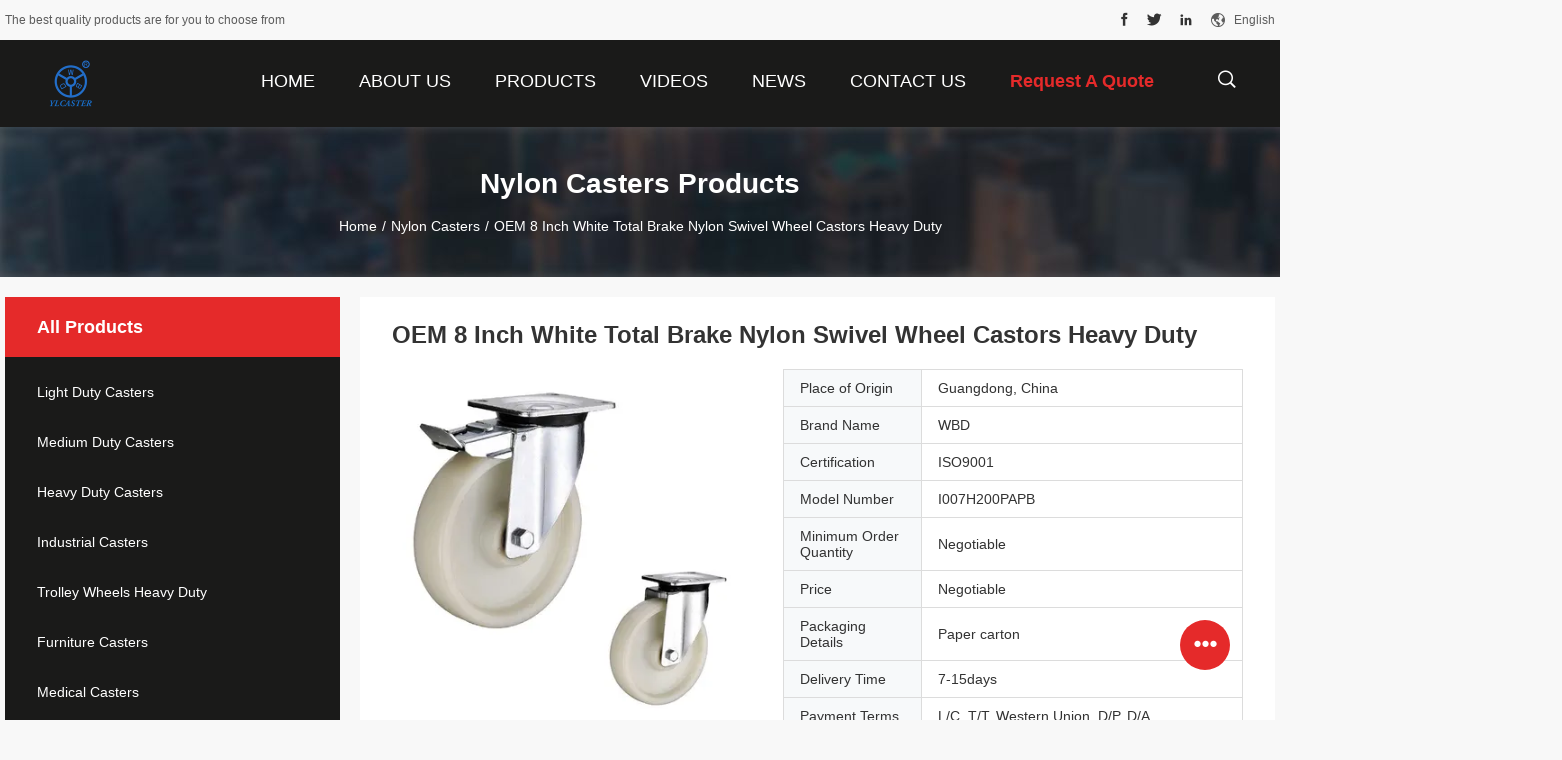

--- FILE ---
content_type: text/html
request_url: https://www.yl-caster.com/sale-14755438-oem-8-inch-white-total-brake-nylon-swivel-wheel-castors-heavy-duty.html
body_size: 25878
content:

<!DOCTYPE html>
<html lang="en">
<head>
	<meta charset="utf-8">
	<meta http-equiv="X-UA-Compatible" content="IE=edge">
	<meta name="viewport" content="width=device-width, initial-scale=1">
    <title>OEM 8 Inch White Total Brake Nylon Swivel Wheel Castors Heavy Duty</title>
    <meta name="keywords" content="8 Inch  nylon wheel casters, OEM  nylon swivel castors, Total Brake nylon swivel castors, Nylon Casters" />
    <meta name="description" content="High quality OEM 8 Inch White Total Brake Nylon Swivel Wheel Castors Heavy Duty from China, China's leading product market 8 Inch  nylon wheel casters product, with strict quality control OEM  nylon swivel castors factories, producing high quality Total Brake nylon swivel castors Products." />
				<link rel='preload'
					  href=/photo/yl-caster/sitetpl/style/common.css?ver=1651800768 as='style'><link type='text/css' rel='stylesheet'
					  href=/photo/yl-caster/sitetpl/style/common.css?ver=1651800768 media='all'><meta property="og:title" content="OEM 8 Inch White Total Brake Nylon Swivel Wheel Castors Heavy Duty" />
<meta property="og:description" content="High quality OEM 8 Inch White Total Brake Nylon Swivel Wheel Castors Heavy Duty from China, China's leading product market 8 Inch  nylon wheel casters product, with strict quality control OEM  nylon swivel castors factories, producing high quality Total Brake nylon swivel castors Products." />
<meta property="og:type" content="product" />
<meta property="og:availability" content="instock" />
<meta property="og:site_name" content="Guangzhou Ylcaster Metal Co., Ltd." />
<meta property="og:url" content="https://www.yl-caster.com/sale-14755438-oem-8-inch-white-total-brake-nylon-swivel-wheel-castors-heavy-duty.html" />
<meta property="og:image" content="https://www.yl-caster.com/photo/ps32855091-oem_8_inch_white_total_brake_nylon_swivel_wheel_castors_heavy_duty.jpg" />
<link rel="canonical" href="https://www.yl-caster.com/sale-14755438-oem-8-inch-white-total-brake-nylon-swivel-wheel-castors-heavy-duty.html" />
<link rel="alternate" href="https://m.yl-caster.com/sale-14755438-oem-8-inch-white-total-brake-nylon-swivel-wheel-castors-heavy-duty.html" media="only screen and (max-width: 640px)" />
<link rel="stylesheet" type="text/css" href="/js/guidefirstcommon.css" />
<style type="text/css">
/*<![CDATA[*/
.consent__cookie {position: fixed;top: 0;left: 0;width: 100%;height: 0%;z-index: 100000;}.consent__cookie_bg {position: fixed;top: 0;left: 0;width: 100%;height: 100%;background: #000;opacity: .6;display: none }.consent__cookie_rel {position: fixed;bottom:0;left: 0;width: 100%;background: #fff;display: -webkit-box;display: -ms-flexbox;display: flex;flex-wrap: wrap;padding: 24px 80px;-webkit-box-sizing: border-box;box-sizing: border-box;-webkit-box-pack: justify;-ms-flex-pack: justify;justify-content: space-between;-webkit-transition: all ease-in-out .3s;transition: all ease-in-out .3s }.consent__close {position: absolute;top: 20px;right: 20px;cursor: pointer }.consent__close svg {fill: #777 }.consent__close:hover svg {fill: #000 }.consent__cookie_box {flex: 1;word-break: break-word;}.consent__warm {color: #777;font-size: 16px;margin-bottom: 12px;line-height: 19px }.consent__title {color: #333;font-size: 20px;font-weight: 600;margin-bottom: 12px;line-height: 23px }.consent__itxt {color: #333;font-size: 14px;margin-bottom: 12px;display: -webkit-box;display: -ms-flexbox;display: flex;-webkit-box-align: center;-ms-flex-align: center;align-items: center }.consent__itxt i {display: -webkit-inline-box;display: -ms-inline-flexbox;display: inline-flex;width: 28px;height: 28px;border-radius: 50%;background: #e0f9e9;margin-right: 8px;-webkit-box-align: center;-ms-flex-align: center;align-items: center;-webkit-box-pack: center;-ms-flex-pack: center;justify-content: center }.consent__itxt svg {fill: #3ca860 }.consent__txt {color: #a6a6a6;font-size: 14px;margin-bottom: 8px;line-height: 17px }.consent__btns {display: -webkit-box;display: -ms-flexbox;display: flex;-webkit-box-orient: vertical;-webkit-box-direction: normal;-ms-flex-direction: column;flex-direction: column;-webkit-box-pack: center;-ms-flex-pack: center;justify-content: center;flex-shrink: 0;}.consent__btn {width: 280px;height: 40px;line-height: 40px;text-align: center;background: #3ca860;color: #fff;border-radius: 4px;margin: 8px 0;-webkit-box-sizing: border-box;box-sizing: border-box;cursor: pointer;font-size:14px}.consent__btn:hover {background: #00823b }.consent__btn.empty {color: #3ca860;border: 1px solid #3ca860;background: #fff }.consent__btn.empty:hover {background: #3ca860;color: #fff }.open .consent__cookie_bg {display: block }.open .consent__cookie_rel {bottom: 0 }@media (max-width: 760px) {.consent__btns {width: 100%;align-items: center;}.consent__cookie_rel {padding: 20px 24px }}.consent__cookie.open {display: block;}.consent__cookie {display: none;}
/*]]>*/
</style>
<style type="text/css">
/*<![CDATA[*/
@media only screen and (max-width:640px){.contact_now_dialog .content-wrap .desc{background-image:url(/images/cta_images/bg_s.png) !important}}.contact_now_dialog .content-wrap .content-wrap_header .cta-close{background-image:url(/images/cta_images/sprite.png) !important}.contact_now_dialog .content-wrap .desc{background-image:url(/images/cta_images/bg_l.png) !important}.contact_now_dialog .content-wrap .cta-btn i{background-image:url(/images/cta_images/sprite.png) !important}.contact_now_dialog .content-wrap .head-tip img{content:url(/images/cta_images/cta_contact_now.png) !important}.cusim{background-image:url(/images/imicon/im.svg) !important}.cuswa{background-image:url(/images/imicon/wa.png) !important}.cusall{background-image:url(/images/imicon/allchat.svg) !important}
/*]]>*/
</style>
<script type="text/javascript" src="/js/guidefirstcommon.js"></script>
<script type="text/javascript">
/*<![CDATA[*/
window.isvideotpl = 0;window.detailurl = '';
var colorUrl = '';var isShowGuide = 2;var showGuideColor = 0;var im_appid = 10003;var im_msg="Good day, what product are you looking for?";

var cta_cid = 50546;var use_defaulProductInfo = 1;var cta_pid = 14755438;var test_company = 0;var webim_domain = '';var company_type = 0;var cta_equipment = 'pc'; var setcookie = 'setwebimCookie(69111,14755438,0)'; var whatsapplink = "https://wa.me/8618102718961?text=Hi%2C+I%27m+interested+in+OEM+8+Inch+White+Total+Brake+Nylon+Swivel+Wheel+Castors+Heavy+Duty."; function insertMeta(){var str = '<meta name="mobile-web-app-capable" content="yes" /><meta name="viewport" content="width=device-width, initial-scale=1.0" />';document.head.insertAdjacentHTML('beforeend',str);} var element = document.querySelector('a.footer_webim_a[href="/webim/webim_tab.html"]');if (element) {element.parentNode.removeChild(element);}

var colorUrl = '';
var aisearch = 0;
var selfUrl = '';
window.playerReportUrl='/vod/view_count/report';
var query_string = ["Products","Detail"];
var g_tp = '';
var customtplcolor = 99704;
var str_chat = 'chat';
				var str_call_now = 'call now';
var str_chat_now = 'chat now';
var str_contact1 = 'Get Best Price';var str_chat_lang='english';var str_contact2 = 'Get Price';var str_contact2 = 'Best Price';var str_contact = 'contact';
window.predomainsub = "";
/*]]>*/
</script>
</head>
<body>
<img src="/logo.gif" style="display:none" alt="logo"/>
<a style="display: none!important;" title="Guangzhou Ylcaster Metal Co., Ltd." class="float-inquiry" href="/contactnow.html" onclick='setinquiryCookie("{\"showproduct\":1,\"pid\":\"14755438\",\"name\":\"OEM 8 Inch White Total Brake Nylon Swivel Wheel Castors Heavy Duty\",\"source_url\":\"\\/sale-14755438-oem-8-inch-white-total-brake-nylon-swivel-wheel-castors-heavy-duty.html\",\"picurl\":\"\\/photo\\/pd32855091-oem_8_inch_white_total_brake_nylon_swivel_wheel_castors_heavy_duty.jpg\",\"propertyDetail\":[[\"Product Name\",\"OEM 8 Inch White Wheel Total Brake Screwfix Heavy Duty Nylon Swivel Castors\"],[\"Style:\",\"Heavy duty  nylon caster wheels with brake\"],[\"Wheel Size:\",\"8inch\"],[\"Bearing:\",\"6204 ball\"]],\"company_name\":null,\"picurl_c\":\"\\/photo\\/pc32855091-oem_8_inch_white_total_brake_nylon_swivel_wheel_castors_heavy_duty.jpg\",\"price\":\"Negotiable\",\"username\":\"ylcaster\",\"viewTime\":\"Last Login : 1 hours 06 minutes ago\",\"subject\":\"What is the delivery time on OEM 8 Inch White Total Brake Nylon Swivel Wheel Castors Heavy Duty\",\"countrycode\":\"US\"}");'></a>
<script>
var originProductInfo = '';
var originProductInfo = {"showproduct":1,"pid":"14755438","name":"OEM 8 Inch White Total Brake Nylon Swivel Wheel Castors Heavy Duty","source_url":"\/sale-14755438-oem-8-inch-white-total-brake-nylon-swivel-wheel-castors-heavy-duty.html","picurl":"\/photo\/pd32855091-oem_8_inch_white_total_brake_nylon_swivel_wheel_castors_heavy_duty.jpg","propertyDetail":[["Product Name","OEM 8 Inch White Wheel Total Brake Screwfix Heavy Duty Nylon Swivel Castors"],["Style:","Heavy duty  nylon caster wheels with brake"],["Wheel Size:","8inch"],["Bearing:","6204 ball"]],"company_name":null,"picurl_c":"\/photo\/pc32855091-oem_8_inch_white_total_brake_nylon_swivel_wheel_castors_heavy_duty.jpg","price":"Negotiable","username":"ylcaster","viewTime":"Last Login : 5 hours 06 minutes ago","subject":"Can you supply OEM 8 Inch White Total Brake Nylon Swivel Wheel Castors Heavy Duty for us","countrycode":"US"};
var save_url = "/contactsave.html";
var update_url = "/updateinquiry.html";
var productInfo = {};
var defaulProductInfo = {};
var myDate = new Date();
var curDate = myDate.getFullYear()+'-'+(parseInt(myDate.getMonth())+1)+'-'+myDate.getDate();
var message = '';
var default_pop = 1;
var leaveMessageDialog = document.getElementsByClassName('leave-message-dialog')[0]; // 获取弹层
var _$$ = function (dom) {
    return document.querySelectorAll(dom);
};
resInfo = originProductInfo;
resInfo['name'] = resInfo['name'] || '';
defaulProductInfo.pid = resInfo['pid'];
defaulProductInfo.productName = resInfo['name'] ?? '';
defaulProductInfo.productInfo = resInfo['propertyDetail'];
defaulProductInfo.productImg = resInfo['picurl_c'];
defaulProductInfo.subject = resInfo['subject'] ?? '';
defaulProductInfo.productImgAlt = resInfo['name'] ?? '';
var inquirypopup_tmp = 1;
var message = 'Dear,'+'\r\n'+"I am interested in"+' '+trim(resInfo['name'])+", could you send me more details such as type, size, MOQ, material, etc."+'\r\n'+"Thanks!"+'\r\n'+"Waiting for your reply.";
var message_1 = 'Dear,'+'\r\n'+"I am interested in"+' '+trim(resInfo['name'])+", could you send me more details such as type, size, MOQ, material, etc."+'\r\n'+"Thanks!"+'\r\n'+"Waiting for your reply.";
var message_2 = 'Hello,'+'\r\n'+"I am looking for"+' '+trim(resInfo['name'])+", please send me the price, specification and picture."+'\r\n'+"Your swift response will be highly appreciated."+'\r\n'+"Feel free to contact me for more information."+'\r\n'+"Thanks a lot.";
var message_3 = 'Hello,'+'\r\n'+trim(resInfo['name'])+' '+"meets my expectations."+'\r\n'+"Please give me the best price and some other product information."+'\r\n'+"Feel free to contact me via my mail."+'\r\n'+"Thanks a lot.";

var message_4 = 'Dear,'+'\r\n'+"What is the FOB price on your"+' '+trim(resInfo['name'])+'?'+'\r\n'+"Which is the nearest port name?"+'\r\n'+"Please reply me as soon as possible, it would be better to share further information."+'\r\n'+"Regards!";
var message_5 = 'Hi there,'+'\r\n'+"I am very interested in your"+' '+trim(resInfo['name'])+'.'+'\r\n'+"Please send me your product details."+'\r\n'+"Looking forward to your quick reply."+'\r\n'+"Feel free to contact me by mail."+'\r\n'+"Regards!";

var message_6 = 'Dear,'+'\r\n'+"Please provide us with information about your"+' '+trim(resInfo['name'])+", such as type, size, material, and of course the best price."+'\r\n'+"Looking forward to your quick reply."+'\r\n'+"Thank you!";
var message_7 = 'Dear,'+'\r\n'+"Can you supply"+' '+trim(resInfo['name'])+" for us?"+'\r\n'+"First we want a price list and some product details."+'\r\n'+"I hope to get reply asap and look forward to cooperation."+'\r\n'+"Thank you very much.";
var message_8 = 'hi,'+'\r\n'+"I am looking for"+' '+trim(resInfo['name'])+", please give me some more detailed product information."+'\r\n'+"I look forward to your reply."+'\r\n'+"Thank you!";
var message_9 = 'Hello,'+'\r\n'+"Your"+' '+trim(resInfo['name'])+" meets my requirements very well."+'\r\n'+"Please send me the price, specification, and similar model will be OK."+'\r\n'+"Feel free to chat with me."+'\r\n'+"Thanks!";
var message_10 = 'Dear,'+'\r\n'+"I want to know more about the details and quotation of"+' '+trim(resInfo['name'])+'.'+'\r\n'+"Feel free to contact me."+'\r\n'+"Regards!";

var r = getRandom(1,10);

defaulProductInfo.message = eval("message_"+r);
    defaulProductInfo.message = eval("message_"+r);
        var mytAjax = {

    post: function(url, data, fn) {
        var xhr = new XMLHttpRequest();
        xhr.open("POST", url, true);
        xhr.setRequestHeader("Content-Type", "application/x-www-form-urlencoded;charset=UTF-8");
        xhr.setRequestHeader("X-Requested-With", "XMLHttpRequest");
        xhr.setRequestHeader('Content-Type','text/plain;charset=UTF-8');
        xhr.onreadystatechange = function() {
            if(xhr.readyState == 4 && (xhr.status == 200 || xhr.status == 304)) {
                fn.call(this, xhr.responseText);
            }
        };
        xhr.send(data);
    },

    postform: function(url, data, fn) {
        var xhr = new XMLHttpRequest();
        xhr.open("POST", url, true);
        xhr.setRequestHeader("X-Requested-With", "XMLHttpRequest");
        xhr.onreadystatechange = function() {
            if(xhr.readyState == 4 && (xhr.status == 200 || xhr.status == 304)) {
                fn.call(this, xhr.responseText);
            }
        };
        xhr.send(data);
    }
};
/*window.onload = function(){
    leaveMessageDialog = document.getElementsByClassName('leave-message-dialog')[0];
    if (window.localStorage.recordDialogStatus=='undefined' || (window.localStorage.recordDialogStatus!='undefined' && window.localStorage.recordDialogStatus != curDate)) {
        setTimeout(function(){
            if(parseInt(inquirypopup_tmp%10) == 1){
                creatDialog(defaulProductInfo, 1);
            }
        }, 6000);
    }
};*/
function trim(str)
{
    str = str.replace(/(^\s*)/g,"");
    return str.replace(/(\s*$)/g,"");
};
function getRandom(m,n){
    var num = Math.floor(Math.random()*(m - n) + n);
    return num;
};
function strBtn(param) {

    var starattextarea = document.getElementById("textareamessage").value.length;
    var email = document.getElementById("startEmail").value;

    var default_tip = document.querySelectorAll(".watermark_container").length;
    if (20 < starattextarea && starattextarea < 3000) {
        if(default_tip>0){
            document.getElementById("textareamessage1").parentNode.parentNode.nextElementSibling.style.display = "none";
        }else{
            document.getElementById("textareamessage1").parentNode.nextElementSibling.style.display = "none";
        }

    } else {
        if(default_tip>0){
            document.getElementById("textareamessage1").parentNode.parentNode.nextElementSibling.style.display = "block";
        }else{
            document.getElementById("textareamessage1").parentNode.nextElementSibling.style.display = "block";
        }

        return;
    }

    // var re = /^([a-zA-Z0-9_-])+@([a-zA-Z0-9_-])+\.([a-zA-Z0-9_-])+/i;/*邮箱不区分大小写*/
    var re = /^[a-zA-Z0-9][\w-]*(\.?[\w-]+)*@[a-zA-Z0-9-]+(\.[a-zA-Z0-9]+)+$/i;
    if (!re.test(email)) {
        document.getElementById("startEmail").nextElementSibling.style.display = "block";
        return;
    } else {
        document.getElementById("startEmail").nextElementSibling.style.display = "none";
    }

    var subject = document.getElementById("pop_subject").value;
    var pid = document.getElementById("pop_pid").value;
    var message = document.getElementById("textareamessage").value;
    var sender_email = document.getElementById("startEmail").value;
    var tel = '';
    if (document.getElementById("tel0") != undefined && document.getElementById("tel0") != '')
        tel = document.getElementById("tel0").value;
    var form_serialize = '&tel='+tel;

    form_serialize = form_serialize.replace(/\+/g, "%2B");
    mytAjax.post(save_url,"pid="+pid+"&subject="+subject+"&email="+sender_email+"&message="+(message)+form_serialize,function(res){
        var mes = JSON.parse(res);
        if(mes.status == 200){
            var iid = mes.iid;
            document.getElementById("pop_iid").value = iid;
            document.getElementById("pop_uuid").value = mes.uuid;

            if(typeof gtag_report_conversion === "function"){
                gtag_report_conversion();//执行统计js代码
            }
            if(typeof fbq === "function"){
                fbq('track','Purchase');//执行统计js代码
            }
        }
    });
    for (var index = 0; index < document.querySelectorAll(".dialog-content-pql").length; index++) {
        document.querySelectorAll(".dialog-content-pql")[index].style.display = "none";
    };
    $('#idphonepql').val(tel);
    document.getElementById("dialog-content-pql-id").style.display = "block";
    ;
};
function twoBtnOk(param) {

    var selectgender = document.getElementById("Mr").innerHTML;
    var iid = document.getElementById("pop_iid").value;
    var sendername = document.getElementById("idnamepql").value;
    var senderphone = document.getElementById("idphonepql").value;
    var sendercname = document.getElementById("idcompanypql").value;
    var uuid = document.getElementById("pop_uuid").value;
    var gender = 2;
    if(selectgender == 'Mr.') gender = 0;
    if(selectgender == 'Mrs.') gender = 1;
    var pid = document.getElementById("pop_pid").value;
    var form_serialize = '';

        form_serialize = form_serialize.replace(/\+/g, "%2B");

    mytAjax.post(update_url,"iid="+iid+"&gender="+gender+"&uuid="+uuid+"&name="+(sendername)+"&tel="+(senderphone)+"&company="+(sendercname)+form_serialize,function(res){});

    for (var index = 0; index < document.querySelectorAll(".dialog-content-pql").length; index++) {
        document.querySelectorAll(".dialog-content-pql")[index].style.display = "none";
    };
    document.getElementById("dialog-content-pql-ok").style.display = "block";

};
function toCheckMust(name) {
    $('#'+name+'error').hide();
}
function handClidk(param) {
    var starattextarea = document.getElementById("textareamessage1").value.length;
    var email = document.getElementById("startEmail1").value;
    var default_tip = document.querySelectorAll(".watermark_container").length;
    if (20 < starattextarea && starattextarea < 3000) {
        if(default_tip>0){
            document.getElementById("textareamessage1").parentNode.parentNode.nextElementSibling.style.display = "none";
        }else{
            document.getElementById("textareamessage1").parentNode.nextElementSibling.style.display = "none";
        }

    } else {
        if(default_tip>0){
            document.getElementById("textareamessage1").parentNode.parentNode.nextElementSibling.style.display = "block";
        }else{
            document.getElementById("textareamessage1").parentNode.nextElementSibling.style.display = "block";
        }

        return;
    }

    // var re = /^([a-zA-Z0-9_-])+@([a-zA-Z0-9_-])+\.([a-zA-Z0-9_-])+/i;
    var re = /^[a-zA-Z0-9][\w-]*(\.?[\w-]+)*@[a-zA-Z0-9-]+(\.[a-zA-Z0-9]+)+$/i;
    if (!re.test(email)) {
        document.getElementById("startEmail1").nextElementSibling.style.display = "block";
        return;
    } else {
        document.getElementById("startEmail1").nextElementSibling.style.display = "none";
    }

    var subject = document.getElementById("pop_subject").value;
    var pid = document.getElementById("pop_pid").value;
    var message = document.getElementById("textareamessage1").value;
    var sender_email = document.getElementById("startEmail1").value;
    var form_serialize = tel = '';
    if (document.getElementById("tel1") != undefined && document.getElementById("tel1") != '')
        tel = document.getElementById("tel1").value;
        mytAjax.post(save_url,"email="+sender_email+"&tel="+tel+"&pid="+pid+"&message="+message+"&subject="+subject+form_serialize,function(res){

        var mes = JSON.parse(res);
        if(mes.status == 200){
            var iid = mes.iid;
            document.getElementById("pop_iid").value = iid;
            document.getElementById("pop_uuid").value = mes.uuid;
            if(typeof gtag_report_conversion === "function"){
                gtag_report_conversion();//执行统计js代码
            }
        }

    });
    for (var index = 0; index < document.querySelectorAll(".dialog-content-pql").length; index++) {
        document.querySelectorAll(".dialog-content-pql")[index].style.display = "none";
    };
    $('#idphonepql').val(tel);
    document.getElementById("dialog-content-pql-id").style.display = "block";

};
window.addEventListener('load', function () {
    $('.checkbox-wrap label').each(function(){
        if($(this).find('input').prop('checked')){
            $(this).addClass('on')
        }else {
            $(this).removeClass('on')
        }
    })
    $(document).on('click', '.checkbox-wrap label' , function(ev){
        if (ev.target.tagName.toUpperCase() != 'INPUT') {
            $(this).toggleClass('on')
        }
    })
})

function hand_video(pdata) {
    data = JSON.parse(pdata);
    productInfo.productName = data.productName;
    productInfo.productInfo = data.productInfo;
    productInfo.productImg = data.productImg;
    productInfo.subject = data.subject;

    var message = 'Dear,'+'\r\n'+"I am interested in"+' '+trim(data.productName)+", could you send me more details such as type, size, quantity, material, etc."+'\r\n'+"Thanks!"+'\r\n'+"Waiting for your reply.";

    var message = 'Dear,'+'\r\n'+"I am interested in"+' '+trim(data.productName)+", could you send me more details such as type, size, MOQ, material, etc."+'\r\n'+"Thanks!"+'\r\n'+"Waiting for your reply.";
    var message_1 = 'Dear,'+'\r\n'+"I am interested in"+' '+trim(data.productName)+", could you send me more details such as type, size, MOQ, material, etc."+'\r\n'+"Thanks!"+'\r\n'+"Waiting for your reply.";
    var message_2 = 'Hello,'+'\r\n'+"I am looking for"+' '+trim(data.productName)+", please send me the price, specification and picture."+'\r\n'+"Your swift response will be highly appreciated."+'\r\n'+"Feel free to contact me for more information."+'\r\n'+"Thanks a lot.";
    var message_3 = 'Hello,'+'\r\n'+trim(data.productName)+' '+"meets my expectations."+'\r\n'+"Please give me the best price and some other product information."+'\r\n'+"Feel free to contact me via my mail."+'\r\n'+"Thanks a lot.";

    var message_4 = 'Dear,'+'\r\n'+"What is the FOB price on your"+' '+trim(data.productName)+'?'+'\r\n'+"Which is the nearest port name?"+'\r\n'+"Please reply me as soon as possible, it would be better to share further information."+'\r\n'+"Regards!";
    var message_5 = 'Hi there,'+'\r\n'+"I am very interested in your"+' '+trim(data.productName)+'.'+'\r\n'+"Please send me your product details."+'\r\n'+"Looking forward to your quick reply."+'\r\n'+"Feel free to contact me by mail."+'\r\n'+"Regards!";

    var message_6 = 'Dear,'+'\r\n'+"Please provide us with information about your"+' '+trim(data.productName)+", such as type, size, material, and of course the best price."+'\r\n'+"Looking forward to your quick reply."+'\r\n'+"Thank you!";
    var message_7 = 'Dear,'+'\r\n'+"Can you supply"+' '+trim(data.productName)+" for us?"+'\r\n'+"First we want a price list and some product details."+'\r\n'+"I hope to get reply asap and look forward to cooperation."+'\r\n'+"Thank you very much.";
    var message_8 = 'hi,'+'\r\n'+"I am looking for"+' '+trim(data.productName)+", please give me some more detailed product information."+'\r\n'+"I look forward to your reply."+'\r\n'+"Thank you!";
    var message_9 = 'Hello,'+'\r\n'+"Your"+' '+trim(data.productName)+" meets my requirements very well."+'\r\n'+"Please send me the price, specification, and similar model will be OK."+'\r\n'+"Feel free to chat with me."+'\r\n'+"Thanks!";
    var message_10 = 'Dear,'+'\r\n'+"I want to know more about the details and quotation of"+' '+trim(data.productName)+'.'+'\r\n'+"Feel free to contact me."+'\r\n'+"Regards!";

    var r = getRandom(1,10);

    productInfo.message = eval("message_"+r);
            if(parseInt(inquirypopup_tmp/10) == 1){
        productInfo.message = "";
    }
    productInfo.pid = data.pid;
    creatDialog(productInfo, 2);
};

function handDialog(pdata) {
    data = JSON.parse(pdata);
    productInfo.productName = data.productName;
    productInfo.productInfo = data.productInfo;
    productInfo.productImg = data.productImg;
    productInfo.subject = data.subject;

    var message = 'Dear,'+'\r\n'+"I am interested in"+' '+trim(data.productName)+", could you send me more details such as type, size, quantity, material, etc."+'\r\n'+"Thanks!"+'\r\n'+"Waiting for your reply.";

    var message = 'Dear,'+'\r\n'+"I am interested in"+' '+trim(data.productName)+", could you send me more details such as type, size, MOQ, material, etc."+'\r\n'+"Thanks!"+'\r\n'+"Waiting for your reply.";
    var message_1 = 'Dear,'+'\r\n'+"I am interested in"+' '+trim(data.productName)+", could you send me more details such as type, size, MOQ, material, etc."+'\r\n'+"Thanks!"+'\r\n'+"Waiting for your reply.";
    var message_2 = 'Hello,'+'\r\n'+"I am looking for"+' '+trim(data.productName)+", please send me the price, specification and picture."+'\r\n'+"Your swift response will be highly appreciated."+'\r\n'+"Feel free to contact me for more information."+'\r\n'+"Thanks a lot.";
    var message_3 = 'Hello,'+'\r\n'+trim(data.productName)+' '+"meets my expectations."+'\r\n'+"Please give me the best price and some other product information."+'\r\n'+"Feel free to contact me via my mail."+'\r\n'+"Thanks a lot.";

    var message_4 = 'Dear,'+'\r\n'+"What is the FOB price on your"+' '+trim(data.productName)+'?'+'\r\n'+"Which is the nearest port name?"+'\r\n'+"Please reply me as soon as possible, it would be better to share further information."+'\r\n'+"Regards!";
    var message_5 = 'Hi there,'+'\r\n'+"I am very interested in your"+' '+trim(data.productName)+'.'+'\r\n'+"Please send me your product details."+'\r\n'+"Looking forward to your quick reply."+'\r\n'+"Feel free to contact me by mail."+'\r\n'+"Regards!";

    var message_6 = 'Dear,'+'\r\n'+"Please provide us with information about your"+' '+trim(data.productName)+", such as type, size, material, and of course the best price."+'\r\n'+"Looking forward to your quick reply."+'\r\n'+"Thank you!";
    var message_7 = 'Dear,'+'\r\n'+"Can you supply"+' '+trim(data.productName)+" for us?"+'\r\n'+"First we want a price list and some product details."+'\r\n'+"I hope to get reply asap and look forward to cooperation."+'\r\n'+"Thank you very much.";
    var message_8 = 'hi,'+'\r\n'+"I am looking for"+' '+trim(data.productName)+", please give me some more detailed product information."+'\r\n'+"I look forward to your reply."+'\r\n'+"Thank you!";
    var message_9 = 'Hello,'+'\r\n'+"Your"+' '+trim(data.productName)+" meets my requirements very well."+'\r\n'+"Please send me the price, specification, and similar model will be OK."+'\r\n'+"Feel free to chat with me."+'\r\n'+"Thanks!";
    var message_10 = 'Dear,'+'\r\n'+"I want to know more about the details and quotation of"+' '+trim(data.productName)+'.'+'\r\n'+"Feel free to contact me."+'\r\n'+"Regards!";

    var r = getRandom(1,10);
    productInfo.message = eval("message_"+r);
            if(parseInt(inquirypopup_tmp/10) == 1){
        productInfo.message = "";
    }
    productInfo.pid = data.pid;
    creatDialog(productInfo, 2);
};

function closepql(param) {

    leaveMessageDialog.style.display = 'none';
};

function closepql2(param) {

    for (var index = 0; index < document.querySelectorAll(".dialog-content-pql").length; index++) {
        document.querySelectorAll(".dialog-content-pql")[index].style.display = "none";
    };
    document.getElementById("dialog-content-pql-ok").style.display = "block";
};

function decodeHtmlEntities(str) {
    var tempElement = document.createElement('div');
    tempElement.innerHTML = str;
    return tempElement.textContent || tempElement.innerText || '';
}

function initProduct(productInfo,type){

    productInfo.productName = decodeHtmlEntities(productInfo.productName);
    productInfo.message = decodeHtmlEntities(productInfo.message);

    leaveMessageDialog = document.getElementsByClassName('leave-message-dialog')[0];
    leaveMessageDialog.style.display = "block";
    if(type == 3){
        var popinquiryemail = document.getElementById("popinquiryemail").value;
        _$$("#startEmail1")[0].value = popinquiryemail;
    }else{
        _$$("#startEmail1")[0].value = "";
    }
    _$$("#startEmail")[0].value = "";
    _$$("#idnamepql")[0].value = "";
    _$$("#idphonepql")[0].value = "";
    _$$("#idcompanypql")[0].value = "";

    _$$("#pop_pid")[0].value = productInfo.pid;
    _$$("#pop_subject")[0].value = productInfo.subject;
    
    if(parseInt(inquirypopup_tmp/10) == 1){
        productInfo.message = "";
    }

    _$$("#textareamessage1")[0].value = productInfo.message;
    _$$("#textareamessage")[0].value = productInfo.message;

    _$$("#dialog-content-pql-id .titlep")[0].innerHTML = productInfo.productName;
    _$$("#dialog-content-pql-id img")[0].setAttribute("src", productInfo.productImg);
    _$$("#dialog-content-pql-id img")[0].setAttribute("alt", productInfo.productImgAlt);

    _$$("#dialog-content-pql-id-hand img")[0].setAttribute("src", productInfo.productImg);
    _$$("#dialog-content-pql-id-hand img")[0].setAttribute("alt", productInfo.productImgAlt);
    _$$("#dialog-content-pql-id-hand .titlep")[0].innerHTML = productInfo.productName;

    if (productInfo.productInfo.length > 0) {
        var ul2, ul;
        ul = document.createElement("ul");
        for (var index = 0; index < productInfo.productInfo.length; index++) {
            var el = productInfo.productInfo[index];
            var li = document.createElement("li");
            var span1 = document.createElement("span");
            span1.innerHTML = el[0] + ":";
            var span2 = document.createElement("span");
            span2.innerHTML = el[1];
            li.appendChild(span1);
            li.appendChild(span2);
            ul.appendChild(li);

        }
        ul2 = ul.cloneNode(true);
        if (type === 1) {
            _$$("#dialog-content-pql-id .left")[0].replaceChild(ul, _$$("#dialog-content-pql-id .left ul")[0]);
        } else {
            _$$("#dialog-content-pql-id-hand .left")[0].replaceChild(ul2, _$$("#dialog-content-pql-id-hand .left ul")[0]);
            _$$("#dialog-content-pql-id .left")[0].replaceChild(ul, _$$("#dialog-content-pql-id .left ul")[0]);
        }
    };
    for (var index = 0; index < _$$("#dialog-content-pql-id .right ul li").length; index++) {
        _$$("#dialog-content-pql-id .right ul li")[index].addEventListener("click", function (params) {
            _$$("#dialog-content-pql-id .right #Mr")[0].innerHTML = this.innerHTML
        }, false)

    };

};
function closeInquiryCreateDialog() {
    document.getElementById("xuanpan_dialog_box_pql").style.display = "none";
};
function showInquiryCreateDialog() {
    document.getElementById("xuanpan_dialog_box_pql").style.display = "block";
};
function submitPopInquiry(){
    var message = document.getElementById("inquiry_message").value;
    var email = document.getElementById("inquiry_email").value;
    var subject = defaulProductInfo.subject;
    var pid = defaulProductInfo.pid;
    if (email === undefined) {
        showInquiryCreateDialog();
        document.getElementById("inquiry_email").style.border = "1px solid red";
        return false;
    };
    if (message === undefined) {
        showInquiryCreateDialog();
        document.getElementById("inquiry_message").style.border = "1px solid red";
        return false;
    };
    if (email.search(/^\w+((-\w+)|(\.\w+))*\@[A-Za-z0-9]+((\.|-)[A-Za-z0-9]+)*\.[A-Za-z0-9]+$/) == -1) {
        document.getElementById("inquiry_email").style.border= "1px solid red";
        showInquiryCreateDialog();
        return false;
    } else {
        document.getElementById("inquiry_email").style.border= "";
    };
    if (message.length < 20 || message.length >3000) {
        showInquiryCreateDialog();
        document.getElementById("inquiry_message").style.border = "1px solid red";
        return false;
    } else {
        document.getElementById("inquiry_message").style.border = "";
    };
    var tel = '';
    if (document.getElementById("tel") != undefined && document.getElementById("tel") != '')
        tel = document.getElementById("tel").value;

    mytAjax.post(save_url,"pid="+pid+"&subject="+subject+"&email="+email+"&message="+(message)+'&tel='+tel,function(res){
        var mes = JSON.parse(res);
        if(mes.status == 200){
            var iid = mes.iid;
            document.getElementById("pop_iid").value = iid;
            document.getElementById("pop_uuid").value = mes.uuid;

        }
    });
    initProduct(defaulProductInfo);
    for (var index = 0; index < document.querySelectorAll(".dialog-content-pql").length; index++) {
        document.querySelectorAll(".dialog-content-pql")[index].style.display = "none";
    };
    $('#idphonepql').val(tel);
    document.getElementById("dialog-content-pql-id").style.display = "block";

};

//带附件上传
function submitPopInquiryfile(email_id,message_id,check_sort,name_id,phone_id,company_id,attachments){

    if(typeof(check_sort) == 'undefined'){
        check_sort = 0;
    }
    var message = document.getElementById(message_id).value;
    var email = document.getElementById(email_id).value;
    var attachments = document.getElementById(attachments).value;
    if(typeof(name_id) !== 'undefined' && name_id != ""){
        var name  = document.getElementById(name_id).value;
    }
    if(typeof(phone_id) !== 'undefined' && phone_id != ""){
        var phone = document.getElementById(phone_id).value;
    }
    if(typeof(company_id) !== 'undefined' && company_id != ""){
        var company = document.getElementById(company_id).value;
    }
    var subject = defaulProductInfo.subject;
    var pid = defaulProductInfo.pid;

    if(check_sort == 0){
        if (email === undefined) {
            showInquiryCreateDialog();
            document.getElementById(email_id).style.border = "1px solid red";
            return false;
        };
        if (message === undefined) {
            showInquiryCreateDialog();
            document.getElementById(message_id).style.border = "1px solid red";
            return false;
        };

        if (email.search(/^\w+((-\w+)|(\.\w+))*\@[A-Za-z0-9]+((\.|-)[A-Za-z0-9]+)*\.[A-Za-z0-9]+$/) == -1) {
            document.getElementById(email_id).style.border= "1px solid red";
            showInquiryCreateDialog();
            return false;
        } else {
            document.getElementById(email_id).style.border= "";
        };
        if (message.length < 20 || message.length >3000) {
            showInquiryCreateDialog();
            document.getElementById(message_id).style.border = "1px solid red";
            return false;
        } else {
            document.getElementById(message_id).style.border = "";
        };
    }else{

        if (message === undefined) {
            showInquiryCreateDialog();
            document.getElementById(message_id).style.border = "1px solid red";
            return false;
        };

        if (email === undefined) {
            showInquiryCreateDialog();
            document.getElementById(email_id).style.border = "1px solid red";
            return false;
        };

        if (message.length < 20 || message.length >3000) {
            showInquiryCreateDialog();
            document.getElementById(message_id).style.border = "1px solid red";
            return false;
        } else {
            document.getElementById(message_id).style.border = "";
        };

        if (email.search(/^\w+((-\w+)|(\.\w+))*\@[A-Za-z0-9]+((\.|-)[A-Za-z0-9]+)*\.[A-Za-z0-9]+$/) == -1) {
            document.getElementById(email_id).style.border= "1px solid red";
            showInquiryCreateDialog();
            return false;
        } else {
            document.getElementById(email_id).style.border= "";
        };

    };

    mytAjax.post(save_url,"pid="+pid+"&subject="+subject+"&email="+email+"&message="+message+"&company="+company+"&attachments="+attachments,function(res){
        var mes = JSON.parse(res);
        if(mes.status == 200){
            var iid = mes.iid;
            document.getElementById("pop_iid").value = iid;
            document.getElementById("pop_uuid").value = mes.uuid;

            if(typeof gtag_report_conversion === "function"){
                gtag_report_conversion();//执行统计js代码
            }
            if(typeof fbq === "function"){
                fbq('track','Purchase');//执行统计js代码
            }
        }
    });
    initProduct(defaulProductInfo);

    if(name !== undefined && name != ""){
        _$$("#idnamepql")[0].value = name;
    }

    if(phone !== undefined && phone != ""){
        _$$("#idphonepql")[0].value = phone;
    }

    if(company !== undefined && company != ""){
        _$$("#idcompanypql")[0].value = company;
    }

    for (var index = 0; index < document.querySelectorAll(".dialog-content-pql").length; index++) {
        document.querySelectorAll(".dialog-content-pql")[index].style.display = "none";
    };
    document.getElementById("dialog-content-pql-id").style.display = "block";

};
function submitPopInquiryByParam(email_id,message_id,check_sort,name_id,phone_id,company_id){

    if(typeof(check_sort) == 'undefined'){
        check_sort = 0;
    }

    var senderphone = '';
    var message = document.getElementById(message_id).value;
    var email = document.getElementById(email_id).value;
    if(typeof(name_id) !== 'undefined' && name_id != ""){
        var name  = document.getElementById(name_id).value;
    }
    if(typeof(phone_id) !== 'undefined' && phone_id != ""){
        var phone = document.getElementById(phone_id).value;
        senderphone = phone;
    }
    if(typeof(company_id) !== 'undefined' && company_id != ""){
        var company = document.getElementById(company_id).value;
    }
    var subject = defaulProductInfo.subject;
    var pid = defaulProductInfo.pid;

    if(check_sort == 0){
        if (email === undefined) {
            showInquiryCreateDialog();
            document.getElementById(email_id).style.border = "1px solid red";
            return false;
        };
        if (message === undefined) {
            showInquiryCreateDialog();
            document.getElementById(message_id).style.border = "1px solid red";
            return false;
        };

        if (email.search(/^\w+((-\w+)|(\.\w+))*\@[A-Za-z0-9]+((\.|-)[A-Za-z0-9]+)*\.[A-Za-z0-9]+$/) == -1) {
            document.getElementById(email_id).style.border= "1px solid red";
            showInquiryCreateDialog();
            return false;
        } else {
            document.getElementById(email_id).style.border= "";
        };
        if (message.length < 20 || message.length >3000) {
            showInquiryCreateDialog();
            document.getElementById(message_id).style.border = "1px solid red";
            return false;
        } else {
            document.getElementById(message_id).style.border = "";
        };
    }else{

        if (message === undefined) {
            showInquiryCreateDialog();
            document.getElementById(message_id).style.border = "1px solid red";
            return false;
        };

        if (email === undefined) {
            showInquiryCreateDialog();
            document.getElementById(email_id).style.border = "1px solid red";
            return false;
        };

        if (message.length < 20 || message.length >3000) {
            showInquiryCreateDialog();
            document.getElementById(message_id).style.border = "1px solid red";
            return false;
        } else {
            document.getElementById(message_id).style.border = "";
        };

        if (email.search(/^\w+((-\w+)|(\.\w+))*\@[A-Za-z0-9]+((\.|-)[A-Za-z0-9]+)*\.[A-Za-z0-9]+$/) == -1) {
            document.getElementById(email_id).style.border= "1px solid red";
            showInquiryCreateDialog();
            return false;
        } else {
            document.getElementById(email_id).style.border= "";
        };

    };

    var productsku = "";
    if($("#product_sku").length > 0){
        productsku = $("#product_sku").html();
    }

    mytAjax.post(save_url,"tel="+senderphone+"&pid="+pid+"&subject="+subject+"&email="+email+"&message="+message+"&messagesku="+encodeURI(productsku),function(res){
        var mes = JSON.parse(res);
        if(mes.status == 200){
            var iid = mes.iid;
            document.getElementById("pop_iid").value = iid;
            document.getElementById("pop_uuid").value = mes.uuid;

            if(typeof gtag_report_conversion === "function"){
                gtag_report_conversion();//执行统计js代码
            }
            if(typeof fbq === "function"){
                fbq('track','Purchase');//执行统计js代码
            }
        }
    });
    initProduct(defaulProductInfo);

    if(name !== undefined && name != ""){
        _$$("#idnamepql")[0].value = name;
    }

    if(phone !== undefined && phone != ""){
        _$$("#idphonepql")[0].value = phone;
    }

    if(company !== undefined && company != ""){
        _$$("#idcompanypql")[0].value = company;
    }

    for (var index = 0; index < document.querySelectorAll(".dialog-content-pql").length; index++) {
        document.querySelectorAll(".dialog-content-pql")[index].style.display = "none";

    };
    document.getElementById("dialog-content-pql-id").style.display = "block";

};

function creat_videoDialog(productInfo, type) {

    if(type == 1){
        if(default_pop != 1){
            return false;
        }
        window.localStorage.recordDialogStatus = curDate;
    }else{
        default_pop = 0;
    }
    initProduct(productInfo, type);
    if (type === 1) {
        // 自动弹出
        for (var index = 0; index < document.querySelectorAll(".dialog-content-pql").length; index++) {

            document.querySelectorAll(".dialog-content-pql")[index].style.display = "none";
        };
        document.getElementById("dialog-content-pql").style.display = "block";
    } else {
        // 手动弹出
        for (var index = 0; index < document.querySelectorAll(".dialog-content-pql").length; index++) {
            document.querySelectorAll(".dialog-content-pql")[index].style.display = "none";
        };
        document.getElementById("dialog-content-pql-id-hand").style.display = "block";
    }
}

function creatDialog(productInfo, type) {

    if(type == 1){
        if(default_pop != 1){
            return false;
        }
        window.localStorage.recordDialogStatus = curDate;
    }else{
        default_pop = 0;
    }
    initProduct(productInfo, type);
    if (type === 1) {
        // 自动弹出
        for (var index = 0; index < document.querySelectorAll(".dialog-content-pql").length; index++) {

            document.querySelectorAll(".dialog-content-pql")[index].style.display = "none";
        };
        document.getElementById("dialog-content-pql").style.display = "block";
    } else {
        // 手动弹出
        for (var index = 0; index < document.querySelectorAll(".dialog-content-pql").length; index++) {
            document.querySelectorAll(".dialog-content-pql")[index].style.display = "none";
        };
        document.getElementById("dialog-content-pql-id-hand").style.display = "block";
    }
}

//带邮箱信息打开询盘框 emailtype=1表示带入邮箱
function openDialog(emailtype){
    var type = 2;//不带入邮箱，手动弹出
    if(emailtype == 1){
        var popinquiryemail = document.getElementById("popinquiryemail").value;
        // var re = /^([a-zA-Z0-9_-])+@([a-zA-Z0-9_-])+\.([a-zA-Z0-9_-])+/i;
        var re = /^[a-zA-Z0-9][\w-]*(\.?[\w-]+)*@[a-zA-Z0-9-]+(\.[a-zA-Z0-9]+)+$/i;
        if (!re.test(popinquiryemail)) {
            //前端提示样式;
            showInquiryCreateDialog();
            document.getElementById("popinquiryemail").style.border = "1px solid red";
            return false;
        } else {
            //前端提示样式;
        }
        var type = 3;
    }
    creatDialog(defaulProductInfo,type);
}

//上传附件
function inquiryUploadFile(){
    var fileObj = document.querySelector("#fileId").files[0];
    //构建表单数据
    var formData = new FormData();
    var filesize = fileObj.size;
    if(filesize > 10485760 || filesize == 0) {
        document.getElementById("filetips").style.display = "block";
        return false;
    }else {
        document.getElementById("filetips").style.display = "none";
    }
    formData.append('popinquiryfile', fileObj);
    document.getElementById("quotefileform").reset();
    var save_url = "/inquiryuploadfile.html";
    mytAjax.postform(save_url,formData,function(res){
        var mes = JSON.parse(res);
        if(mes.status == 200){
            document.getElementById("uploader-file-info").innerHTML = document.getElementById("uploader-file-info").innerHTML + "<span class=op>"+mes.attfile.name+"<a class=delatt id=att"+mes.attfile.id+" onclick=delatt("+mes.attfile.id+");>Delete</a></span>";
            var nowattachs = document.getElementById("attachments").value;
            if( nowattachs !== ""){
                var attachs = JSON.parse(nowattachs);
                attachs[mes.attfile.id] = mes.attfile;
            }else{
                var attachs = {};
                attachs[mes.attfile.id] = mes.attfile;
            }
            document.getElementById("attachments").value = JSON.stringify(attachs);
        }
    });
}
//附件删除
function delatt(attid)
{
    var nowattachs = document.getElementById("attachments").value;
    if( nowattachs !== ""){
        var attachs = JSON.parse(nowattachs);
        if(attachs[attid] == ""){
            return false;
        }
        var formData = new FormData();
        var delfile = attachs[attid]['filename'];
        var save_url = "/inquirydelfile.html";
        if(delfile != "") {
            formData.append('delfile', delfile);
            mytAjax.postform(save_url, formData, function (res) {
                if(res !== "") {
                    var mes = JSON.parse(res);
                    if (mes.status == 200) {
                        delete attachs[attid];
                        document.getElementById("attachments").value = JSON.stringify(attachs);
                        var s = document.getElementById("att"+attid);
                        s.parentNode.remove();
                    }
                }
            });
        }
    }else{
        return false;
    }
}

</script>
<div class="leave-message-dialog" style="display: none">
<style>
    .leave-message-dialog .close:before, .leave-message-dialog .close:after{
        content:initial;
    }
</style>
<div class="dialog-content-pql" id="dialog-content-pql" style="display: none">
    <span class="close" onclick="closepql()"><img src="/images/close.png" alt="close"></span>
    <div class="title">
        <p class="firstp-pql">Leave a Message</p>
        <p class="lastp-pql">We will call you back soon!</p>
    </div>
    <div class="form">
        <div class="textarea">
            <textarea style='font-family: robot;'  name="" id="textareamessage" cols="30" rows="10" style="margin-bottom:14px;width:100%"
                placeholder="Please enter your inquiry details."></textarea>
        </div>
        <p class="error-pql"> <span class="icon-pql"><img src="/images/error.png" alt="Guangzhou Ylcaster Metal Co., Ltd."></span> Your message must be between 20-3,000 characters!</p>
        <input id="startEmail" type="text" placeholder="Enter your E-mail" onkeydown="if(event.keyCode === 13){ strBtn();}">
        <p class="error-pql"><span class="icon-pql"><img src="/images/error.png" alt="Guangzhou Ylcaster Metal Co., Ltd."></span> Please check your E-mail! </p>
                <div class="operations">
            <div class='btn' id="submitStart" type="submit" onclick="strBtn()">SUBMIT</div>
        </div>
            </div>
</div>
<div class="dialog-content-pql dialog-content-pql-id" id="dialog-content-pql-id" style="display:none">
            <p class="title">More information facilitates better communication.</p>
        <span class="close" onclick="closepql2()"><svg t="1648434466530" class="icon" viewBox="0 0 1024 1024" version="1.1" xmlns="http://www.w3.org/2000/svg" p-id="2198" width="16" height="16"><path d="M576 512l277.333333 277.333333-64 64-277.333333-277.333333L234.666667 853.333333 170.666667 789.333333l277.333333-277.333333L170.666667 234.666667 234.666667 170.666667l277.333333 277.333333L789.333333 170.666667 853.333333 234.666667 576 512z" fill="#444444" p-id="2199"></path></svg></span>
    <div class="left">
        <div class="img"><img></div>
        <p class="titlep"></p>
        <ul> </ul>
    </div>
    <div class="right">
                <div style="position: relative;">
            <div class="mr"> <span id="Mr">Mr</span>
                <ul>
                    <li>Mr</li>
                    <li>Mrs</li>
                </ul>
            </div>
            <input style="text-indent: 80px;" type="text" id="idnamepql" placeholder="Input your name">
        </div>
        <input type="text"  id="idphonepql"  placeholder="Phone Number">
        <input type="text" id="idcompanypql"  placeholder="Company" onkeydown="if(event.keyCode === 13){ twoBtnOk();}">
                <div class="btn form_new" id="twoBtnOk" onclick="twoBtnOk()">OK</div>
    </div>
</div>

<div class="dialog-content-pql dialog-content-pql-ok" id="dialog-content-pql-ok" style="display:none">
            <p class="title">Submitted successfully!</p>
        <span class="close" onclick="closepql()"><svg t="1648434466530" class="icon" viewBox="0 0 1024 1024" version="1.1" xmlns="http://www.w3.org/2000/svg" p-id="2198" width="16" height="16"><path d="M576 512l277.333333 277.333333-64 64-277.333333-277.333333L234.666667 853.333333 170.666667 789.333333l277.333333-277.333333L170.666667 234.666667 234.666667 170.666667l277.333333 277.333333L789.333333 170.666667 853.333333 234.666667 576 512z" fill="#444444" p-id="2199"></path></svg></span>
    <div class="duihaook"></div>
        <p class="p1" style="text-align: center; font-size: 18px; margin-top: 14px;">We will call you back soon!</p>
    <div class="btn" onclick="closepql()" id="endOk" style="margin: 0 auto;margin-top: 50px;">OK</div>
</div>
<div class="dialog-content-pql dialog-content-pql-id dialog-content-pql-id-hand" id="dialog-content-pql-id-hand"
    style="display:none">
     <input type="hidden" name="pop_pid" id="pop_pid" value="0">
     <input type="hidden" name="pop_subject" id="pop_subject" value="">
     <input type="hidden" name="pop_iid" id="pop_iid" value="0">
     <input type="hidden" name="pop_uuid" id="pop_uuid" value="0">
            <div class="title">
            <p class="firstp-pql">Leave a Message</p>
            <p class="lastp-pql">We will call you back soon!</p>
        </div>
        <span class="close" onclick="closepql()"><svg t="1648434466530" class="icon" viewBox="0 0 1024 1024" version="1.1" xmlns="http://www.w3.org/2000/svg" p-id="2198" width="16" height="16"><path d="M576 512l277.333333 277.333333-64 64-277.333333-277.333333L234.666667 853.333333 170.666667 789.333333l277.333333-277.333333L170.666667 234.666667 234.666667 170.666667l277.333333 277.333333L789.333333 170.666667 853.333333 234.666667 576 512z" fill="#444444" p-id="2199"></path></svg></span>
    <div class="left">
        <div class="img"><img></div>
        <p class="titlep"></p>
        <ul> </ul>
    </div>
    <div class="right" style="float:right">
                <div class="form">
            <div class="textarea">
                <textarea style='font-family: robot;' name="message" id="textareamessage1" cols="30" rows="10"
                    placeholder="Please enter your inquiry details."></textarea>
            </div>
            <p class="error-pql"> <span class="icon-pql"><img src="/images/error.png" alt="Guangzhou Ylcaster Metal Co., Ltd."></span> Your message must be between 20-3,000 characters!</p>

                            <input style="display:none" id="tel1" name="tel" type="text" oninput="value=value.replace(/[^0-9_+-]/g,'');" placeholder="Phone Number">
                        <input id='startEmail1' name='email' data-type='1' type='text'
                   placeholder="Enter your E-mail"
                   onkeydown='if(event.keyCode === 13){ handClidk();}'>
            
            <p class='error-pql'><span class='icon-pql'>
                    <img src="/images/error.png" alt="Guangzhou Ylcaster Metal Co., Ltd."></span> Please check your E-mail!            </p>

            <div class="operations">
                <div class='btn' id="submitStart1" type="submit" onclick="handClidk()">SUBMIT</div>
            </div>
        </div>
    </div>
</div>
</div>
<div id="xuanpan_dialog_box_pql" class="xuanpan_dialog_box_pql"
    style="display:none;background:rgba(0,0,0,.6);width:100%;height:100%;position: fixed;top:0;left:0;z-index: 999999;">
    <div class="box_pql"
      style="width:526px;height:206px;background:rgba(255,255,255,1);opacity:1;border-radius:4px;position: absolute;left: 50%;top: 50%;transform: translate(-50%,-50%);">
      <div onclick="closeInquiryCreateDialog()" class="close close_create_dialog"
        style="cursor: pointer;height:42px;width:40px;float:right;padding-top: 16px;"><span
          style="display: inline-block;width: 25px;height: 2px;background: rgb(114, 114, 114);transform: rotate(45deg); "><span
            style="display: block;width: 25px;height: 2px;background: rgb(114, 114, 114);transform: rotate(-90deg); "></span></span>
      </div>
      <div
        style="height: 72px; overflow: hidden; text-overflow: ellipsis; display:-webkit-box;-ebkit-line-clamp: 3;-ebkit-box-orient: vertical; margin-top: 58px; padding: 0 84px; font-size: 18px; color: rgba(51, 51, 51, 1); text-align: center; ">
        Please leave your correct email and detailed requirements (20-3,000 characters).</div>
      <div onclick="closeInquiryCreateDialog()" class="close_create_dialog"
        style="width: 139px; height: 36px; background: rgba(253, 119, 34, 1); border-radius: 4px; margin: 16px auto; color: rgba(255, 255, 255, 1); font-size: 18px; line-height: 36px; text-align: center;">
        OK</div>
    </div>
</div>
<style type="text/css">.vr-asidebox {position: fixed; bottom: 290px; left: 16px; width: 160px; height: 90px; background: #eee; overflow: hidden; border: 4px solid rgba(4, 120, 237, 0.24); box-shadow: 0px 8px 16px rgba(0, 0, 0, 0.08); border-radius: 8px; display: none; z-index: 1000; } .vr-small {position: fixed; bottom: 290px; left: 16px; width: 72px; height: 90px; background: url(/images/ctm_icon_vr.png) no-repeat center; background-size: 69.5px; overflow: hidden; display: none; cursor: pointer; z-index: 1000; display: block; text-decoration: none; } .vr-group {position: relative; } .vr-animate {width: 160px; height: 90px; background: #eee; position: relative; } .js-marquee {/*margin-right: 0!important;*/ } .vr-link {position: absolute; top: 0; left: 0; width: 100%; height: 100%; display: none; } .vr-mask {position: absolute; top: 0px; left: 0px; width: 100%; height: 100%; display: block; background: #000; opacity: 0.4; } .vr-jump {position: absolute; top: 0px; left: 0px; width: 100%; height: 100%; display: block; background: url(/images/ctm_icon_see.png) no-repeat center center; background-size: 34px; font-size: 0; } .vr-close {position: absolute; top: 50%; right: 0px; width: 16px; height: 20px; display: block; transform: translate(0, -50%); background: rgba(255, 255, 255, 0.6); border-radius: 4px 0px 0px 4px; cursor: pointer; } .vr-close i {position: absolute; top: 0px; left: 0px; width: 100%; height: 100%; display: block; background: url(/images/ctm_icon_left.png) no-repeat center center; background-size: 16px; } .vr-group:hover .vr-link {display: block; } .vr-logo {position: absolute; top: 4px; left: 4px; width: 50px; height: 14px; background: url(/images/ctm_icon_vrshow.png) no-repeat; background-size: 48px; }
</style>

<style>
    .header_99704_101 .search {
        height: 80px;
        line-height: 80px;
        display: inline-block;
        position: relative;
        margin: 0 50px 0 50px;
    }
    .header_99704_101 .search {
        height: 80px;
        line-height: 80px;
        display: inline-block;
        position: relative
    }

    .header_99704_101 .search:hover .search-wrap {
        width: 300px;
        opacity: 1;
        z-index: 10
    }

    .header_99704_101 .search:hover .search-open {
        color: #e52a2a
    }

    .header_99704_101 .search-wrap {
        opacity: 0;
        z-index: -1;
        width: 0;
        position: absolute;
        top: 0;
        right: 23px;
        z-index: -1;
        transition: all 300ms linear;
        background-color: #31457e;
        padding-left: 30px
    }

    .search-close {
        position: absolute;
        right: 5px;
        font-size: 16px;
        color: #fff
    }

    .header_99704_101 .search-wrap input {
        font-size: 16px;
        width: 100%;
        padding: 0 12px;p
        height: 40px;
        border-radius: 4px;
        background: transparent;
        outline: 0;
        border: 0;
        color: #fff;
        border-bottom: 2px solid #e52a2a
    }

    .header_99704_101 .search-open {
        color: #fff;
        font-size: 21px;
        overflow: hidden;
        cursor: pointer
    }

     .header_99704_101 .language-list li{
        display: flex;
        align-items: center;
    }
 .header_99704_101 .language-list li div:hover,
 .header_99704_101 .language-list li a:hover
{
    background-color: #F8EFEF;
    }
     .header_99704_101 .language-list li  div{
        display: block;
    font-size: 14px;
    padding: 0 13px;
    color:#333;
    }

     .header_99704_101 .language-list li::before{
  background: url("/images/css-sprite.png") no-repeat;
content: "";
margin: 0 5px;
width: 16px;
height: 12px;
display: inline-block;
flex-shrink: 0;
}

 .header_99704_101 .language-list li.en::before {
background-position: 0 -74px;
}

 .header_99704_101 .language-list li.fr::before {
background-position: -16px -74px;
}

 .header_99704_101 .language-list li.de::before {
background-position: -34px -74px;
}

 .header_99704_101 .language-list li.it::before {
background-position: -50px -74px;
}

 .header_99704_101 .language-list li.ru::before {
background-position: -68px -74px;
}

 .header_99704_101 .language-list li.es::before {
background-position: -85px -74px;
}

 .header_99704_101 .language-list li.pt::before {
background-position: -102px -74px;
}

 .header_99704_101 .language-list li.nl::before {
background-position: -119px -74px;
}

 .header_99704_101 .language-list li.el::before {
background-position: -136px -74px;
}

 .header_99704_101 .language-list li.ja::before {
background-position: -153px -74px;
}

 .header_99704_101 .language-list li.ko::before {
background-position: -170px -74px;
}

 .header_99704_101 .language-list li.ar::before {
background-position: -187px -74px;
}
 .header_99704_101 .language-list li.cn::before {
background-position: -214px -62px;;
}

 .header_99704_101 .language-list li.hi::before {
background-position: -204px -74px;
}

 .header_99704_101 .language-list li.tr::before {
background-position: -221px -74px;
}

 .header_99704_101 .language-list li.id::before {
background-position: -112px -62px;
}

 .header_99704_101 .language-list li.vi::before {
background-position: -129px -62px;
}

 .header_99704_101 .language-list li.th::before {
background-position: -146px -62px;
}

 .header_99704_101 .language-list li.bn::before {
background-position: -162px -62px;
}

 .header_99704_101 .language-list li.fa::before {
background-position: -180px -62px;
}

 .header_99704_101 .language-list li.pl::before {
background-position: -197px -62px;
}
</style>
<div class="header_99704_101">
        <div class="header-top">
            <div class="wrap-rule fn-clear">
                <div class="float-left">The best quality products are for you to choose from</div>
                <div class="float-right">
                                        <a href="https://www.facebook.com/YLCASTER-Professional-Caster-Wheels-Maker-112044800696461" class="iconfont icon-facebook1" title="Guangzhou Ylcaster Metal Co., Ltd. Facebook" target="_blank" rel="nofollow"></a>
                                                            <a href="https://twitter.com/ylcaster" class="iconfont icon-twitter" title="Guangzhou Ylcaster Metal Co., Ltd. Twitter" target="_blank" rel="nofollow"></a>
                                                             <a href="https://www.linkedin.com/company/ylcaster" class="iconfont icon-linkedinFlashnews" title="Guangzhou Ylcaster Metal Co., Ltd. LinkedIn" target="_blank" rel="nofollow"></a>
                                        <div class="language">
                        <div class="current-lang">
                            <i class="iconfont icon-language"></i>
                            <span>English</span>
                        </div>
                        <div class="language-list">
                            <ul class="nicescroll">
                                                                      <li class="en ">
                                                                                  <a title="English" href="https://www.yl-caster.com/sale-14755438-oem-8-inch-white-total-brake-nylon-swivel-wheel-castors-heavy-duty.html">English</a>                                     </li>
                                                                 <li class="fr ">
                                                                                  <a title="Français" href="https://french.yl-caster.com/sale-14755438-oem-8-inch-white-total-brake-nylon-swivel-wheel-castors-heavy-duty.html">Français</a>                                     </li>
                                                                 <li class="de ">
                                                                                  <a title="Deutsch" href="https://german.yl-caster.com/sale-14755438-oem-8-inch-white-total-brake-nylon-swivel-wheel-castors-heavy-duty.html">Deutsch</a>                                     </li>
                                                                 <li class="it ">
                                                                                  <a title="Italiano" href="https://italian.yl-caster.com/sale-14755438-oem-8-inch-white-total-brake-nylon-swivel-wheel-castors-heavy-duty.html">Italiano</a>                                     </li>
                                                                 <li class="ru ">
                                                                                  <a title="Русский" href="https://russian.yl-caster.com/sale-14755438-oem-8-inch-white-total-brake-nylon-swivel-wheel-castors-heavy-duty.html">Русский</a>                                     </li>
                                                                 <li class="es ">
                                                                                  <a title="Español" href="https://spanish.yl-caster.com/sale-14755438-oem-8-inch-white-total-brake-nylon-swivel-wheel-castors-heavy-duty.html">Español</a>                                     </li>
                                                                 <li class="pt ">
                                                                                  <a title="Português" href="https://portuguese.yl-caster.com/sale-14755438-oem-8-inch-white-total-brake-nylon-swivel-wheel-castors-heavy-duty.html">Português</a>                                     </li>
                                                                 <li class="nl ">
                                                                                  <a title="Nederlandse" href="https://dutch.yl-caster.com/sale-14755438-oem-8-inch-white-total-brake-nylon-swivel-wheel-castors-heavy-duty.html">Nederlandse</a>                                     </li>
                                                                 <li class="el ">
                                                                                  <a title="ελληνικά" href="https://greek.yl-caster.com/sale-14755438-oem-8-inch-white-total-brake-nylon-swivel-wheel-castors-heavy-duty.html">ελληνικά</a>                                     </li>
                                                                 <li class="ja ">
                                                                                  <a title="日本語" href="https://japanese.yl-caster.com/sale-14755438-oem-8-inch-white-total-brake-nylon-swivel-wheel-castors-heavy-duty.html">日本語</a>                                     </li>
                                                                 <li class="ko ">
                                                                                  <a title="한국" href="https://korean.yl-caster.com/sale-14755438-oem-8-inch-white-total-brake-nylon-swivel-wheel-castors-heavy-duty.html">한국</a>                                     </li>
                                                                 <li class="ar ">
                                                                                  <a title="العربية" href="https://arabic.yl-caster.com/sale-14755438-oem-8-inch-white-total-brake-nylon-swivel-wheel-castors-heavy-duty.html">العربية</a>                                     </li>
                                                                 <li class="hi ">
                                                                                  <a title="हिन्दी" href="https://hindi.yl-caster.com/sale-14755438-oem-8-inch-white-total-brake-nylon-swivel-wheel-castors-heavy-duty.html">हिन्दी</a>                                     </li>
                                                                 <li class="tr ">
                                                                                  <a title="Türkçe" href="https://turkish.yl-caster.com/sale-14755438-oem-8-inch-white-total-brake-nylon-swivel-wheel-castors-heavy-duty.html">Türkçe</a>                                     </li>
                                                                 <li class="id ">
                                                                                  <a title="Indonesia" href="https://indonesian.yl-caster.com/sale-14755438-oem-8-inch-white-total-brake-nylon-swivel-wheel-castors-heavy-duty.html">Indonesia</a>                                     </li>
                                                                 <li class="vi ">
                                                                                  <a title="Tiếng Việt" href="https://vietnamese.yl-caster.com/sale-14755438-oem-8-inch-white-total-brake-nylon-swivel-wheel-castors-heavy-duty.html">Tiếng Việt</a>                                     </li>
                                                                 <li class="th ">
                                                                                  <a title="ไทย" href="https://thai.yl-caster.com/sale-14755438-oem-8-inch-white-total-brake-nylon-swivel-wheel-castors-heavy-duty.html">ไทย</a>                                     </li>
                                                                 <li class="bn ">
                                                                                  <a title="বাংলা" href="https://bengali.yl-caster.com/sale-14755438-oem-8-inch-white-total-brake-nylon-swivel-wheel-castors-heavy-duty.html">বাংলা</a>                                     </li>
                                                                 <li class="fa ">
                                                                                  <a title="فارسی" href="https://persian.yl-caster.com/sale-14755438-oem-8-inch-white-total-brake-nylon-swivel-wheel-castors-heavy-duty.html">فارسی</a>                                     </li>
                                                                 <li class="pl ">
                                                                                  <a title="Polski" href="https://polish.yl-caster.com/sale-14755438-oem-8-inch-white-total-brake-nylon-swivel-wheel-castors-heavy-duty.html">Polski</a>                                     </li>
                                                        </ul>
                        </div>
                    </div>
                </div>
            </div>
        </div>
        <div class="header-main">
            <div class="wrap-rule">
                <div class="logo image-all">
                   <a title="Guangzhou Ylcaster Metal Co., Ltd." href="//www.yl-caster.com"><img onerror="$(this).parent().hide();" src="/logo.gif" alt="Guangzhou Ylcaster Metal Co., Ltd." /></a>                                    </div>
                <div class="navigation">
                    <ul class="fn-clear">
                        <li>
                             <a title="Home" href="/"><span>Home</span></a>                        </li>
                                                <li class="has-second">
                            <a title="About Us" href="/aboutus.html"><span>About Us</span></a>                            <div class="sub-menu">
                                <a title="About Us" href="/aboutus.html">company profile</a>                               <a title="Factory Tour" href="/factory.html">Factory Tour</a>                               <a title="Quality Control" href="/quality.html">Quality Control</a>                            </div>
                        </li>
                                                <li class="has-second products-menu">
                           <a title="Products" href="/products.html"><span>Products</span></a>                            <div class="sub-menu">
                                    <a title="Quality Light Duty Casters factory" href="/supplier-433902-light-duty-casters">Light Duty Casters</a><a title="Quality Medium Duty Casters factory" href="/supplier-433114-medium-duty-casters">Medium Duty Casters</a><a title="Quality Heavy Duty Casters factory" href="/supplier-433903-heavy-duty-casters">Heavy Duty Casters</a><a title="Quality Industrial Casters factory" href="/supplier-433117-industrial-casters">Industrial Casters</a><a title="Quality Trolley Wheels Heavy Duty factory" href="/supplier-433112-trolley-wheels-heavy-duty">Trolley Wheels Heavy Duty</a><a title="Quality Furniture Casters factory" href="/supplier-433119-furniture-casters">Furniture Casters</a><a title="Quality Medical Casters factory" href="/supplier-433103-medical-casters">Medical Casters</a><a title="Quality Rubber Casters factory" href="/supplier-433125-rubber-casters">Rubber Casters</a><a title="Quality Polyurethane Casters factory" href="/supplier-433108-polyurethane-casters">Polyurethane Casters</a><a title="Quality Nylon Casters factory" href="/supplier-433111-nylon-casters">Nylon Casters</a><a title="Quality Super Heavy Duty Casters factory" href="/supplier-433104-super-heavy-duty-casters">Super Heavy Duty Casters</a><a title="Quality Stainless Steel Casters factory" href="/supplier-433107-stainless-steel-casters">Stainless Steel Casters</a><a title="Quality Scaffolding Wheels factory" href="/supplier-433115-scaffolding-wheels">Scaffolding Wheels</a><a title="Quality Workbench Casters factory" href="/supplier-433118-workbench-casters">Workbench Casters</a><a title="Quality Foldable Platform Trolley factory" href="/supplier-433121-foldable-platform-trolley">Foldable Platform Trolley</a><a title="Quality More Products factory" href="/supplier-434780-more-products">More Products</a>                            </div>
                        </li>
                                                    <li>
                                <a target="_blank" title="" href="/video.html"><span>videos</span></a>                            </li>
                                                                        <li class="has-second">
                                                            <a title="News" href="/news.html"><span>News</span></a>                                                        <div class="sub-menu">
                                 <a title="News" href="/news.html">News</a>                                <a title="Cases" href="/cases.html">Cases</a>                            </div>
                        </li>
                        <li>
                            <a title="contact" href="/contactus.html"><span>Contact Us</span></a>                        </li>
                                                <!-- search -->
                        <form class="search" onsubmit="return jsWidgetSearch(this,'');">
                            <a href="javascript:;" class="search-open iconfont icon-search"><span style="display: block; width: 0; height: 0; overflow: hidden;">描述</span></a>
                            <div class="search-wrap">
                                <div class="search-main">
                                    <input type="text" name="keyword" placeholder="What are you looking for...">
                                    <a href="javascript:;" class="search-close iconfont icon-close"></a>
                                </div>
                            </div>
                        </form>
                        <li>
                             
                             <a target="_blank" class="request-quote" rel="nofollow" title="Quote" href="/contactnow.html"><span>Request A Quote</span></a>                        </li>
                    </ul>
                </div>
            </div>
        </div>
    </div>
 <div class="bread_crumbs_99704_113">
    <div class="wrap-rule">
        <div class="crumbs-container">
            <div class="current-page">Nylon Casters Products</div>
            <div class="crumbs">
                <a title="Home" href="/">Home</a>                <span class='splitline'>/</span><a title="Nylon Casters" href="/supplier-433111-nylon-casters">Nylon Casters</a><span class=splitline>/</span><span>OEM 8 Inch White Total Brake Nylon Swivel Wheel Castors Heavy Duty</span>            </div>
        </div>
    </div>
</div>     <div class="main-content">
        <div class="wrap-rule fn-clear">
            <div class="aside">
             <div class="product_all_99703_120">
	<div class="header-title">All Products</div>
	<ul class="list">
				<li class="">
			<h2><a title="China Light Duty Casters" href="/supplier-433902-light-duty-casters">Light Duty Casters</a></h2>
		</li>
				<li class="">
			<h2><a title="China Medium Duty Casters" href="/supplier-433114-medium-duty-casters">Medium Duty Casters</a></h2>
		</li>
				<li class="">
			<h2><a title="China Heavy Duty Casters" href="/supplier-433903-heavy-duty-casters">Heavy Duty Casters</a></h2>
		</li>
				<li class="">
			<h2><a title="China Industrial Casters" href="/supplier-433117-industrial-casters">Industrial Casters</a></h2>
		</li>
				<li class="">
			<h2><a title="China Trolley Wheels Heavy Duty" href="/supplier-433112-trolley-wheels-heavy-duty">Trolley Wheels Heavy Duty</a></h2>
		</li>
				<li class="">
			<h2><a title="China Furniture Casters" href="/supplier-433119-furniture-casters">Furniture Casters</a></h2>
		</li>
				<li class="">
			<h2><a title="China Medical Casters" href="/supplier-433103-medical-casters">Medical Casters</a></h2>
		</li>
				<li class="">
			<h2><a title="China Rubber Casters" href="/supplier-433125-rubber-casters">Rubber Casters</a></h2>
		</li>
				<li class="">
			<h2><a title="China Polyurethane Casters" href="/supplier-433108-polyurethane-casters">Polyurethane Casters</a></h2>
		</li>
				<li class="on">
			<h2><a title="China Nylon Casters" href="/supplier-433111-nylon-casters">Nylon Casters</a></h2>
		</li>
				<li class="">
			<h2><a title="China Super Heavy Duty Casters" href="/supplier-433104-super-heavy-duty-casters">Super Heavy Duty Casters</a></h2>
		</li>
				<li class="">
			<h2><a title="China Stainless Steel Casters" href="/supplier-433107-stainless-steel-casters">Stainless Steel Casters</a></h2>
		</li>
				<li class="">
			<h2><a title="China Scaffolding Wheels" href="/supplier-433115-scaffolding-wheels">Scaffolding Wheels</a></h2>
		</li>
				<li class="">
			<h2><a title="China Workbench Casters" href="/supplier-433118-workbench-casters">Workbench Casters</a></h2>
		</li>
				<li class="">
			<h2><a title="China Foldable Platform Trolley" href="/supplier-433121-foldable-platform-trolley">Foldable Platform Trolley</a></h2>
		</li>
				<li class="">
			<h2><a title="China More Products" href="/supplier-434780-more-products">More Products</a></h2>
		</li>
			</ul>
</div>                          <div class="chatnow_99704_122">
                    <div class="table-list">
                                                <div class="item">
                            <span class="column">Contact Person :</span>
                            <span class="value">Cassie Liang</span>
                        </div>
                                                                        <div class="item">
                            <span class="column">Phone Number :</span>
                            <span class='value'> <a style='color: #fff;' href='tel:+8618102718961'>+8618102718961</a></span>
                        </div>
                                                                        <div class="item">
                            <span class="column">Whatsapp :</span>
                            <span class='value'> <a target='_blank' style='color: #fff;' href='https://api.whatsapp.com/send?phone=+8618102718961'>++8618102718961</a></span>
                        </div>
                                                                    </div>
                        <button class="button" onclick="creatDialog(defaulProductInfo, 2)">Contact Now</button>
                    </div>            </div>
            <div class="right-content">
            <div class="product_info_99704_123">
    <h1 class="product-name">OEM 8 Inch White Total Brake Nylon Swivel Wheel Castors Heavy Duty</h1>
    <div class="product-info fn-clear">
        <div class="float-left">
            <div class="preview-container">
                <ul>
                                                            <li class="image-all">
                        <a class="MagicZoom" href="/photo/ps32855091-oem_8_inch_white_total_brake_nylon_swivel_wheel_castors_heavy_duty.jpg" target="_blank" title="OEM 8 Inch White Total Brake Nylon Swivel Wheel Castors Heavy Duty">
                            <img src="/photo/pt32855091-oem_8_inch_white_total_brake_nylon_swivel_wheel_castors_heavy_duty.jpg" alt="OEM 8 Inch White Total Brake Nylon Swivel Wheel Castors Heavy Duty" />                        </a>
                    </li>
                                        <li class="image-all">
                        <a class="MagicZoom" href="/photo/ps38242171-oem_8_inch_white_total_brake_nylon_swivel_wheel_castors_heavy_duty.jpg" target="_blank" title="OEM 8 Inch White Total Brake Nylon Swivel Wheel Castors Heavy Duty">
                            <img src="/photo/pt38242171-oem_8_inch_white_total_brake_nylon_swivel_wheel_castors_heavy_duty.jpg" alt="OEM 8 Inch White Total Brake Nylon Swivel Wheel Castors Heavy Duty" />                        </a>
                    </li>
                                        <li class="image-all">
                        <a class="MagicZoom" href="/photo/ps38242173-oem_8_inch_white_total_brake_nylon_swivel_wheel_castors_heavy_duty.jpg" target="_blank" title="OEM 8 Inch White Total Brake Nylon Swivel Wheel Castors Heavy Duty">
                            <img src="/photo/pt38242173-oem_8_inch_white_total_brake_nylon_swivel_wheel_castors_heavy_duty.jpg" alt="OEM 8 Inch White Total Brake Nylon Swivel Wheel Castors Heavy Duty" />                        </a>
                    </li>
                                        <li class="image-all">
                        <a class="MagicZoom" href="/photo/ps38242172-oem_8_inch_white_total_brake_nylon_swivel_wheel_castors_heavy_duty.jpg" target="_blank" title="OEM 8 Inch White Total Brake Nylon Swivel Wheel Castors Heavy Duty">
                            <img src="/photo/pt38242172-oem_8_inch_white_total_brake_nylon_swivel_wheel_castors_heavy_duty.jpg" alt="OEM 8 Inch White Total Brake Nylon Swivel Wheel Castors Heavy Duty" />                        </a>
                    </li>
                                        <li class="image-all">
                        <a class="MagicZoom" href="/photo/ps32855083-oem_8_inch_white_total_brake_nylon_swivel_wheel_castors_heavy_duty.jpg" target="_blank" title="OEM 8 Inch White Total Brake Nylon Swivel Wheel Castors Heavy Duty">
                            <img src="/photo/pt32855083-oem_8_inch_white_total_brake_nylon_swivel_wheel_castors_heavy_duty.jpg" alt="OEM 8 Inch White Total Brake Nylon Swivel Wheel Castors Heavy Duty" />                        </a>
                    </li>
                                    </ul>
            </div>
            <div class="small-container">
                <span class="btn left-btn"></span>
                <ul class="fn-clear">
                                                                <li class="image-all">
                                <img src="/photo/pd32855091-oem_8_inch_white_total_brake_nylon_swivel_wheel_castors_heavy_duty.jpg" alt="OEM 8 Inch White Total Brake Nylon Swivel Wheel Castors Heavy Duty" />                        </li>
                                            <li class="image-all">
                                <img src="/photo/pd38242171-oem_8_inch_white_total_brake_nylon_swivel_wheel_castors_heavy_duty.jpg" alt="OEM 8 Inch White Total Brake Nylon Swivel Wheel Castors Heavy Duty" />                        </li>
                                            <li class="image-all">
                                <img src="/photo/pd38242173-oem_8_inch_white_total_brake_nylon_swivel_wheel_castors_heavy_duty.jpg" alt="OEM 8 Inch White Total Brake Nylon Swivel Wheel Castors Heavy Duty" />                        </li>
                                            <li class="image-all">
                                <img src="/photo/pd38242172-oem_8_inch_white_total_brake_nylon_swivel_wheel_castors_heavy_duty.jpg" alt="OEM 8 Inch White Total Brake Nylon Swivel Wheel Castors Heavy Duty" />                        </li>
                                            <li class="image-all">
                                <img src="/photo/pd32855083-oem_8_inch_white_total_brake_nylon_swivel_wheel_castors_heavy_duty.jpg" alt="OEM 8 Inch White Total Brake Nylon Swivel Wheel Castors Heavy Duty" />                        </li>
                                    <span class="btn right-btn"></span>
            </div>
        </div>
        <div class="float-right">
            <table>
                <tbody>
                                    <tr>
                        <th title="Place of Origin">Place of Origin</th>
                        <td title="Guangdong, China">Guangdong, China</td>
                    </tr>
                                    <tr>
                        <th title="Brand Name">Brand Name</th>
                        <td title="WBD">WBD</td>
                    </tr>
                                    <tr>
                        <th title="Certification">Certification</th>
                        <td title="ISO9001">ISO9001</td>
                    </tr>
                                    <tr>
                        <th title="Model Number">Model Number</th>
                        <td title="I007H200PAPB">I007H200PAPB</td>
                    </tr>
                                                    <tr>
                        <th title="Minimum Order Quantity">Minimum Order Quantity</th>
                        <td title="Negotiable">Negotiable</td>
                    </tr>
                                    <tr>
                        <th title="Price">Price</th>
                        <td title="Negotiable">Negotiable</td>
                    </tr>
                                    <tr>
                        <th title="Packaging Details">Packaging Details</th>
                        <td title="Paper carton">Paper carton</td>
                    </tr>
                                    <tr>
                        <th title="Delivery Time">Delivery Time</th>
                        <td title="7-15days">7-15days</td>
                    </tr>
                                    <tr>
                        <th title="Payment Terms">Payment Terms</th>
                        <td title="L/C, T/T, Western Union, D/P, D/A, ">L/C, T/T, Western Union, D/P, D/A, </td>
                    </tr>
                                    <tr>
                        <th title="Supply Ability">Supply Ability</th>
                        <td title="100000pcs per month">100000pcs per month</td>
                    </tr>
                                </tbody>
            </table>
            <div class="links">
                                <a rel="noopener" title="Guangzhou Ylcaster Metal Co., Ltd. Facebook" class="iconfont icon-F" target="_blank" href="https://www.facebook.com/YLCASTER-Professional-Caster-Wheels-Maker-112044800696461"></a>
                                                <a rel="noopener" title="Guangzhou Ylcaster Metal Co., Ltd. Twitter" class="iconfont icon-w" target="_blank" href="https://twitter.com/ylcaster"></a>
                                                <a rel="noopener" title="Guangzhou Ylcaster Metal Co., Ltd. LinkedIn" class="iconfont icon-in" target="_blank" href="https://www.linkedin.com/company/ylcaster"></a>
                            </div>
            <div class="operations">
                                                                            <button class="button" onclick='handDialog("{\"pid\":\"14755438\",\"productName\":\"OEM 8 Inch White Total Brake Nylon Swivel Wheel Castors Heavy Duty\",\"productInfo\":[[\"Product Name\",\"OEM 8 Inch White Wheel Total Brake Screwfix Heavy Duty Nylon Swivel Castors\"],[\"Style:\",\"Heavy duty  nylon caster wheels with brake\"],[\"Wheel Size:\",\"8inch\"],[\"Bearing:\",\"6204 ball\"]],\"subject\":\"How much for your OEM 8 Inch White Total Brake Nylon Swivel Wheel Castors Heavy Duty\",\"productImg\":\"\\/photo\\/pc32855091-oem_8_inch_white_total_brake_nylon_swivel_wheel_castors_heavy_duty.jpg\"}")'>Get Best Price</button>
                                                                <button class="button default" onclick='handDialog("{\"pid\":\"14755438\",\"productName\":\"OEM 8 Inch White Total Brake Nylon Swivel Wheel Castors Heavy Duty\",\"productInfo\":[[\"Product Name\",\"OEM 8 Inch White Wheel Total Brake Screwfix Heavy Duty Nylon Swivel Castors\"],[\"Style:\",\"Heavy duty  nylon caster wheels with brake\"],[\"Wheel Size:\",\"8inch\"],[\"Bearing:\",\"6204 ball\"]],\"subject\":\"How much for your OEM 8 Inch White Total Brake Nylon Swivel Wheel Castors Heavy Duty\",\"productImg\":\"\\/photo\\/pc32855091-oem_8_inch_white_total_brake_nylon_swivel_wheel_castors_heavy_duty.jpg\"}")'>Contact Now</button>
                                                                </div>
        </div>
    </div>
</div>
<style>
    .productInfoBox {
        position: fixed;
        left: 50%;
        top: 50%;
        transform: translate(-50%, -50%);
        padding: 10px;
        border-radius: 8px;
        background-color: #fff;
        box-shadow: 0 2px 8px 0 rgb(0 0 0 / 12%);
        z-index: 20;
        display:none;
    }
    .productInfoBox p {
        margin: 10px 0;
        padding: 0;
        text-align: center;
    }
    .productInfoBox {
        text-align: center;
        padding-top: 30px;
    }
    .closeicon {
        position: absolute;
        right: 12px;
        top: 10px;
        cursor: pointer;
        width: 20px;
        height: 20px;
        display: block;
        line-height: 20px;
        text-align: center;
        user-select: none;
    }
    .productInfoBox .one {
        font-size: 14px;
        color: rgb(255, 0, 0);
    }
    .productInfoBox .two {
        font-size: 14px;
        color: rgb(255, 102, 0);
    }
    .productInfoBox .imgdi {
        width: 396px;
    }
</style>
<div class="productInfoBox">
    <img class="imgdi" src="/images/productalert.jpg" />
    <p class="one"><b>Contact me for free samples and coupons.</b></p>
    <p class="two">Whatsapp:0086 18588475571</p>
    <p class="two">Wechat: 0086 18588475571</p>
    <p class="two">Skype: sales10@aixton.com</p>
    <p class="one">
        <b>If you have any concern, we provide 24-hour online help.</b>
    </p>
    <span class="closeicon" onclick="closeBox()">x</span>
</div>
<script type='text/javascript' src="/js/hu-common.js" defer></script>
<script>
    function openBox() {
        $(".productInfoBox").show(100);
    }
    function closeBox() {
        $(".productInfoBox").hide(100);
    }
</script>            <div class="product_detail_99704_124">
	<div class="detail-title">Product Details</div>
		<table>
		<tbody>
				<tr>
												<th>Product Name</th>
					<td>OEM 8 Inch White Wheel Total Brake Screwfix Heavy Duty Nylon Swivel Castors</td>
									<th>Style</th>
					<td>Heavy Duty  Nylon Caster Wheels With Brake</td>
						</tr>
				<tr>
												<th>Wheel Size</th>
					<td>8inch</td>
									<th>Bearing</th>
					<td>6204 Ball</td>
						</tr>
				<tr>
												<th>Wheel Material</th>
					<td>Nylon</td>
									<th>Wheel Width</th>
					<td>50mm</td>
						</tr>
				<tr>
												<th>Wheel Color</th>
					<td>White</td>
						</tr>
				<tr>
							<th colspan="1">Highlight</th>
				<td colspan="3"><h2 style='display: inline-block;font-weight: bold;font-size: 14px;'>8 Inch  nylon wheel casters</h2>, <h2 style='display: inline-block;font-weight: bold;font-size: 14px;'>OEM  nylon swivel castors</h2>, <h2 style='display: inline-block;font-weight: bold;font-size: 14px;'>Total Brake nylon swivel castors</h2></td>
					</tr>
				</tbody>
	</table>
	</div>
            <div class="table_form_99704_125">
        <div class="leave-message">
        <div class="form-title">Leave a Message</div>
        <form action="" class="form">
            <div class="col-wrap fn-clear">
                <div class="form-item">
                    <label></label>
                    <input placeholder="Name" type="text" id="inquiry_lam_name">
                </div>
                <div class="form-item">
                    <label class="require"></label>
                    <input placeholder="Email" id="inquiry_lam_email" type="text">
                </div>
                <div class="form-item">
                    <label></label>
                    <input placeholder="Phone" type="text" id="inquiry_lam_phone">
                </div>
            </div>
            <div class="form-item textarea">
                <label class="require"></label>
                <textarea name="message" placeholder="Message" class="auto-fit" id="inquiry_lam_message"></textarea>
            </div>
            <button class="button" type="button" onclick="submitPopInquiryByParam('inquiry_lam_email','inquiry_lam_message',0,'inquiry_lam_name','inquiry_lam_phone')">Send Message</button>
                    </form>
    </div>
</div>
            <div class="production_desc_99704_126">
	<style>
		.production_desc_99704_126 .overall-rating-text {
    padding: 21px 20px 35px;
    width: 350px;
    border-radius: 8px;
    background: rgba(245, 244, 244, 1);
    display: flex;
    align-items: center;
    justify-content: space-between;
    position: relative;
    margin-right: 22px;
    flex-direction: column;
}
.production_desc_99704_126 .progress-bar-container {
    width: 26%;
}
.production_desc_99704_126  .filter-select h3{
	font-size:14px
}
.production_desc_99704_126     .rating-bar-item{
  margin-bottom: 12px;
}
.production_desc_99704_126     .rating-bar-item:last-child{
  margin-bottom: 0px;
}

	</style>
	<div class="second-level-title">Product Description</div>
	<div class="desc"><p><span style="font-size:20px;"><strong>OEM 8 Inch White Wheel Total Brake Screwfix Heavy Duty Nylon Swivel Castors </strong></span></p>

<p>&nbsp;</p>

<p><span style="font-size:20px;"><strong>Description:</strong></span></p>

<p><span style="font-size:16px;">Heavy duty&nbsp;swivel european</span>&nbsp;<span style="font-size: 16px;">industrial casters.</span><br style="font-size: 16px;" />
<span style="font-size: 16px;">Top plate type caster wheels.</span><br style="font-size: 16px;" />
<span style="font-size: 16px;">Wheel diameter&nbsp;8&nbsp;inch.</span><br style="font-size: 16px;" />
<span style="font-size: 16px;">Loaded capacity 550 kg.</span><br style="font-size: 16px;" />
<span style="font-size: 16px;">Solid nylon wheel and steel bracket.</span></p>

<p><span style="font-size: 16px;">Pressed steel zinc braket.</span></p>

<p><span style="font-size: 16px;">Black seal for ballrace.</span></p>

<p><span style="font-size: 16px;">Double brake system.</span><br style="font-size: 16px;" />
<span style="font-size: 16px;">Durable&nbsp;and no-marking.</span><br style="font-size: 16px;" />
&nbsp;</p>

<p><img alt="OEM 8 Inch White Total Brake Nylon Swivel Wheel Castors Heavy Duty 0" src="/images/load_icon.gif" style="width: 650px; height: 650px;" class="lazyi" data-original="/photo/yl-caster/editor/20210125184655_21123.jpg"></p>

<p>&nbsp;</p>

<p><strong><span style="font-size:20px;">Product Specifications:</span></strong></p>

<p>&nbsp;</p>

<p>&nbsp;</p>

<table border="1" cellpadding="0" cellspacing="0" height="133" style="border-collapse: collapse; width: 626.27pt; overflow-wrap: break-word;" width="835">
	<colgroup>
		<col style="width:109.50pt;" width="146" />
		<col style="width:105.00pt;" width="140" />
		<col style="width:51.00pt;" width="68" />
		<col style="width:38.25pt;" width="51" />
		<col style="width:64.50pt;" width="86" />
		<col style="width:71.25pt;" width="95" />
		<col style="width:129.00pt;" width="172" />
		<col style="width:57.75pt;" width="77" />
	</colgroup>
	<tbody>
		<tr height="57" style="height:42.75pt;">
			<td class="et2" height="57" style="height: 42.75pt; width: 123px; text-align: center;" width="146" x:str="">Model Number</td>
			<td class="et3" style="width: 144px; text-align: center;" width="140" x:str="">Wheel Diameter/Width<br />
			MM</td>
			<td class="et3" style="width: 57px; text-align: center;" width="68" x:str="">Overall Height<br />
			MM</td>
			<td class="et3" style="width: 70px; text-align: center;" width="51" x:str="">Plate Size<br />
			MM</td>
			<td class="et3" style="width: 64.5pt; text-align: center;" width="86" x:str="">Bolt Hole Spacing<br />
			MM</td>
			<td class="et3" style="width: 102px; text-align: center;" width="95" x:str="">Bolt Hole Size<br />
			MM</td>
			<td class="et2" style="width: 148px; text-align: center;" width="172" x:str="">Bearing Type</td>
			<td class="et3" style="width: 57.75pt; text-align: center;" width="77" x:str="">Loaded Capacity<br />
			KG</td>
		</tr>
		<tr>
			<td class="et4" height="19" style="height: 14.25pt; text-align: center; width: 123px;" x:str=""><span style="text-align: center;">I007H200PAP</span></td>
			<td class="et4" style="text-align: center; width: 144px;" x:str=""><span style="text-align: center;">200x50</span></td>
			<td class="et4" style="text-align: center; width: 57px;" x:num="90">239</td>
			<td class="et4" style="text-align: center; width: 70px;" x:str=""><span style="text-align: center;">135x110</span></td>
			<td class="et4" style="text-align: center;" x:str=""><span style="text-align: center;">105x80</span></td>
			<td class="et4" style="text-align: center; width: 102px;" x:str=""><span style="text-align: center;">15x12</span></td>
			<td class="et5" colspan="1" rowspan="1" style="border-bottom: 0.5pt solid rgb(0, 0, 0); text-align: center; width: 148px;" x:str="">Ball Bearing</td>
			<td class="et4" style="text-align: center;" x:num="60">550</td>
		</tr>
	</tbody>
</table>

<p>&nbsp;</p>

<p><span style="font-size:20px;"><strong>Bulk Nylon castors And Package:</strong></span></p>

<p><span style="font-size:20px;"><strong><img alt="OEM 8 Inch White Total Brake Nylon Swivel Wheel Castors Heavy Duty 1" src="/images/load_icon.gif" style="width: 650px; height: 216px;" class="lazyi" data-original="/photo/yl-caster/editor/20211230175437_85332.jpg"></strong></span></p>

<p><span style="font-size:20px;"><strong><img alt="OEM 8 Inch White Total Brake Nylon Swivel Wheel Castors Heavy Duty 2" src="/images/load_icon.gif" style="width: 650px; height: 216px;" class="lazyi" data-original="/photo/yl-caster/editor/20211230175458_67633.jpg"></strong></span></p>

<p>&nbsp;</p>

<p>&nbsp;</p>

<p><span style="font-size:20px;"><strong>Our Workshops:</strong></span></p>

<p>&nbsp;</p>

<p><span style="font-size:20px;"><strong><img alt="OEM 8 Inch White Total Brake Nylon Swivel Wheel Castors Heavy Duty 3" src="/images/load_icon.gif" style="max-width: 650px; width: 650px; height: 891px;" class="lazyi" data-original="/photo/yl-caster/editor/20211230175601_89705.jpg"></strong></span></p>

<p>&nbsp;</p>

<p><strong><span style="font-size:20px;">FAQ:</span></strong></p>

<p>&nbsp;</p>

<p><span style="font-size:16px;"><strong>Q: Are you manufacture or trading company?</strong></span></p>

<p><span style="font-size:16px;">A: We are caster wheels manufacturer. Our factory has been specializing in all kinds of caster wheels since 1997.</span></p>

<p>&nbsp;</p>

<p><span style="font-size:16px;"><strong>Q: Where is your factory? Can I visit ?</strong></span></p>

<p><span style="font-size:16px;">A:&nbsp;Yangjiang, Guangdong. 2 hours by car from Guangzhou,You are warmly welcome to visit whenever you are available.</span></p>

<p>&nbsp;</p>

<p>&nbsp;</p>

<p><span style="font-size:16px;"><strong>Q: What is the term of payment?</strong></span></p>

<p><span style="font-size:16px;">A: Payment terms: 30% of deposit upon signing the PI, and balance will be cleared by T/T or L/C before delivery.</span></p>

<p>&nbsp;</p>

<p><span style="font-size:16px;"><strong>Q: I&#39;m from Mexico, i need the welded construction nylon castors, is that available?</strong></span></p>

<p><span style="font-size:16px;">A: Yes, check this <a rel="nofollow" target="_blank" href="https://www.yl-caster.com/sale-13573252-150mm-500kg-capacity-pa-heavy-duty-casters-with-lock.html"><strong>heavy duty nylon castors</strong></a>.</span></p>

<p>&nbsp;</p></div>
			<div class="tags">
		<span>Tags:</span>
					<h2>
				<a title="350kg loading adjustable leveling casters" href="/buy-350kg-loading-adjustable-leveling-casters.html">350kg loading adjustable leveling casters</a>			</h2>
					<h2>
				<a title="200kg loading low profile caster wheels" href="/buy-200kg-loading-low-profile-caster-wheels.html">200kg loading low profile caster wheels</a>			</h2>
					<h2>
				<a title="3inch low profile caster wheels" href="/buy-3inch-low-profile-caster-wheels.html">3inch low profile caster wheels</a>			</h2>
					</div>
	</div>            <div id="recommend_99703_124" class="recommend_99703_124" >
    <div class="wrap-rule">
        <div class="title">
            <div class="first-title">Recommended Products</div>
        </div>
        <div class="pic-scroll">
            <ul class="pic-list" style="width:1208px" id="piclist">
                                <li>
                    <div class="lists">
                                                <div class="item">
                            <div class="image-all has-video">
                                                                <a title="OEM 8 Inch White Total Brake Nylon Swivel Wheel Castors Heavy Duty" href="/quality-13510195-50mm-black-nylon-casters"><img alt="OEM 8 Inch White Total Brake Nylon Swivel Wheel Castors Heavy Duty" class="lazyi" data-original="/photo/pc32805959-50mm_black_nylon_casters.jpg" src="/images/load_icon.gif" /></a>                            </div>
                            <div class="text-content">
                                <h2 class="product-title"><a title="OEM 8 Inch White Total Brake Nylon Swivel Wheel Castors Heavy Duty" href="/quality-13510195-50mm-black-nylon-casters">50mm Black Nylon Casters</a></h2>
                                                                    <button onclick='handDialog("{\"pid\":\"13510195\",\"productName\":\"50mm Black Nylon Casters\",\"productInfo\":[[\"Product Name\",\"50mm plate swivel black nylon low profile caster wheels for machines\"],[\"Style:\",\"Swivel caster\"],[\"Wheel Color:\",\"Black\"],[\"Wheel Diameter:\",\"50 mm\"]],\"subject\":\"Please quote us your 50mm Black Nylon Casters\",\"productImg\":\"\\/photo\\/pc32805959-50mm_black_nylon_casters.jpg\"}")' class="button get-price-btn">Get Best Price</button>
                                                            </div>
                        </div>
                                                <div class="item">
                            <div class="image-all has-video">
                                                                <a title="OEM 8 Inch White Total Brake Nylon Swivel Wheel Castors Heavy Duty" href="/quality-13613323-2-5-inch-80kg-loading-nylon-casters"><img alt="OEM 8 Inch White Total Brake Nylon Swivel Wheel Castors Heavy Duty" class="lazyi" data-original="/photo/pc32847419-2_5_inch_80kg_loading_nylon_casters.jpg" src="/images/load_icon.gif" /></a>                            </div>
                            <div class="text-content">
                                <h2 class="product-title"><a title="OEM 8 Inch White Total Brake Nylon Swivel Wheel Castors Heavy Duty" href="/quality-13613323-2-5-inch-80kg-loading-nylon-casters">2.5 Inch 80kg Loading Nylon Casters</a></h2>
                                                                    <button onclick='handDialog("{\"pid\":\"13613323\",\"productName\":\"2.5 Inch 80kg Loading Nylon Casters\",\"productInfo\":[[\"Product Name\",\"2.5 inch 176lbs 80kg plate swivel plain bearing white nylon low profile caster wheels wholesale\"],[\"Style:\",\"Nylon low profile caster wheels\"],[\"Wheel Color:\",\"White\"],[\"Wheel Diameter:\",\"65 mm\"]],\"subject\":\"Please send me more information on your 2.5 Inch 80kg Loading Nylon Casters\",\"productImg\":\"\\/photo\\/pc32847419-2_5_inch_80kg_loading_nylon_casters.jpg\"}")' class="button get-price-btn">Get Best Price</button>
                                                            </div>
                        </div>
                                                <div class="item">
                            <div class="image-all has-video">
                                                                <a title="OEM 8 Inch White Total Brake Nylon Swivel Wheel Castors Heavy Duty" href="/sale-13614825-wearable-5-inch-330lbs-loading-nylon-casters-medium-duty.html"><img alt="OEM 8 Inch White Total Brake Nylon Swivel Wheel Castors Heavy Duty" class="lazyi" data-original="/photo/pc32852862-wearable_5_inch_330lbs_loading_nylon_casters_medium_duty.jpg" src="/images/load_icon.gif" /></a>                            </div>
                            <div class="text-content">
                                <h2 class="product-title"><a title="OEM 8 Inch White Total Brake Nylon Swivel Wheel Castors Heavy Duty" href="/sale-13614825-wearable-5-inch-330lbs-loading-nylon-casters-medium-duty.html">Wearable 5 Inch 330lbs Loading Nylon Casters Medium Duty</a></h2>
                                                                    <button onclick='handDialog("{\"pid\":\"13614825\",\"productName\":\"Wearable 5 Inch 330lbs Loading Nylon Casters Medium Duty\",\"productInfo\":[[\"Product Name\",\"5 inch 330lbs top plate threaded stem bolt hole white nylon swivel medium duty european type industrial casters\"],[\"Style:\",\"Nylon medium duty european type industrial casters\"],[\"Wheel Color:\",\"White\"],[\"Wheel Size:\",\"125mm\"]],\"subject\":\"How much for your Wearable 5 Inch 330lbs Loading Nylon Casters Medium Duty\",\"productImg\":\"\\/photo\\/pc32852862-wearable_5_inch_330lbs_loading_nylon_casters_medium_duty.jpg\"}")' class="button get-price-btn">Get Best Price</button>
                                                            </div>
                        </div>
                                                <div class="item">
                            <div class="image-all has-video">
                                                                <a title="OEM 8 Inch White Total Brake Nylon Swivel Wheel Castors Heavy Duty" href="/sale-13615234-660lbs-capacity-4inch-nylon-casters-with-swivel-top-plate.html"><img alt="OEM 8 Inch White Total Brake Nylon Swivel Wheel Castors Heavy Duty" class="lazyi" data-original="/photo/pc32855088-660lbs_capacity_4inch_nylon_casters_with_swivel_top_plate.jpg" src="/images/load_icon.gif" /></a>                            </div>
                            <div class="text-content">
                                <h2 class="product-title"><a title="OEM 8 Inch White Total Brake Nylon Swivel Wheel Castors Heavy Duty" href="/sale-13615234-660lbs-capacity-4inch-nylon-casters-with-swivel-top-plate.html">660lbs Capacity 4inch Nylon Casters With Swivel Top Plate</a></h2>
                                                                    <button onclick='handDialog("{\"pid\":\"13615234\",\"productName\":\"660lbs Capacity 4inch Nylon Casters With Swivel Top Plate\",\"productInfo\":[[\"Product Name\",\"4 inch 660lbs swivel top plate white nylon heavy duty european type industrial casters\"],[\"Style:\",\"Nylon heavy duty european type industrial casters\"],[\"Wheel Size:\",\"100mm\"],[\"Bearing:\",\"6204 ball bearing\"]],\"subject\":\"Please send price on your 660lbs Capacity 4inch Nylon Casters With Swivel Top Plate\",\"productImg\":\"\\/photo\\/pc32855088-660lbs_capacity_4inch_nylon_casters_with_swivel_top_plate.jpg\"}")' class="button get-price-btn">Get Best Price</button>
                                                            </div>
                        </div>
                                            </div>
                </li>
                                <li>
                    <div class="lists">
                                                <div class="item">
                            <div class="image-all has-video">
                                                                <a title="OEM 8 Inch White Total Brake Nylon Swivel Wheel Castors Heavy Duty" href="/sale-13612310-350kg-loading-pa-3-inch-heavy-duty-swivel-casters-with-feet-cups.html"><img alt="OEM 8 Inch White Total Brake Nylon Swivel Wheel Castors Heavy Duty" class="lazyi" data-original="/photo/pc32841994-350kg_loading_pa_3_inch_heavy_duty_swivel_casters_with_feet_cups.jpg" src="/images/load_icon.gif" /></a>                            </div>
                            <div class="text-content">
                                <h2 class="product-title"><a title="OEM 8 Inch White Total Brake Nylon Swivel Wheel Castors Heavy Duty" href="/sale-13612310-350kg-loading-pa-3-inch-heavy-duty-swivel-casters-with-feet-cups.html">350kg Loading PA 3 Inch Heavy Duty Swivel Casters With Feet Cups</a></h2>
                                                                    <button onclick='handDialog("{\"pid\":\"13612310\",\"productName\":\"350kg Loading PA 3 Inch Heavy Duty Swivel Casters With Feet Cups\",\"productInfo\":[[\"Product Name\",\"3 inch plate swivel heavy duty nylon adjustable leveling caster wheels with feet cups\"],[\"Style:\",\"Adjustable leveling caster wheels nylon\"],[\"Wheel Color:\",\"Black\"],[\"Wheel Diameter:\",\"75mm\"]],\"subject\":\"Can you supply 350kg Loading PA 3 Inch Heavy Duty Swivel Casters With Feet Cups for us\",\"productImg\":\"\\/photo\\/pc32841994-350kg_loading_pa_3_inch_heavy_duty_swivel_casters_with_feet_cups.jpg\"}")' class="button get-price-btn">Get Best Price</button>
                                                            </div>
                        </div>
                                                <div class="item">
                            <div class="image-all has-video">
                                                                <a title="OEM 8 Inch White Total Brake Nylon Swivel Wheel Castors Heavy Duty" href="/sale-54211311-furniture-compatible-casters-with-plate-mounting-type-designed-to-support-heavy-loads-and-ensure-smo.html"><img alt="OEM 8 Inch White Total Brake Nylon Swivel Wheel Castors Heavy Duty" class="lazyi" data-original="/photo/pc209739455-furniture_compatible_casters_with_plate_mounting_type_designed_to_support_heavy_loads_and_ensure_smooth_mobility_on_furniture.jpg" src="/images/load_icon.gif" /></a>                            </div>
                            <div class="text-content">
                                <h2 class="product-title"><a title="OEM 8 Inch White Total Brake Nylon Swivel Wheel Castors Heavy Duty" href="/sale-54211311-furniture-compatible-casters-with-plate-mounting-type-designed-to-support-heavy-loads-and-ensure-smo.html">Furniture Compatible Casters with Plate Mounting Type Designed to Support Heavy Loads and Ensure Smooth Mobility on Furniture</a></h2>
                                                                    <button onclick='handDialog("{\"pid\":\"54211311\",\"productName\":\"Furniture Compatible Casters with Plate Mounting Type Designed to Support Heavy Loads and Ensure Smooth Mobility on Furniture\",\"productInfo\":[[\"Loaded Capacity\",\"600KG\"],[\"Wheel Material\",\"PA\"],[\"Wheel Width\",\"2\"],[\"Caster Type\",\"American\"]],\"subject\":\"What is the FOB price on your Furniture Compatible Casters with Plate Mounting Type Designed to Support Heavy Loads and Ensure Smooth Mobility on Furniture\",\"productImg\":\"\\/photo\\/pc209739455-furniture_compatible_casters_with_plate_mounting_type_designed_to_support_heavy_loads_and_ensure_smooth_mobility_on_furniture.jpg\"}")' class="button get-price-btn">Get Best Price</button>
                                                            </div>
                        </div>
                                                <div class="item">
                            <div class="image-all has-video">
                                                                <a title="OEM 8 Inch White Total Brake Nylon Swivel Wheel Castors Heavy Duty" href="/sale-54211299-american-nylon-casters-with-ball-bearing-type-2-wheel-width-designed-to-enhance-equipment-mobility-a.html"><img alt="OEM 8 Inch White Total Brake Nylon Swivel Wheel Castors Heavy Duty" class="lazyi" data-original="/photo/pc209738985-american_nylon_casters_with_ball_bearing_type_2_wheel_width_designed_to_enhance_equipment_mobility_and_provide_durable_load_support.jpg" src="/images/load_icon.gif" /></a>                            </div>
                            <div class="text-content">
                                <h2 class="product-title"><a title="OEM 8 Inch White Total Brake Nylon Swivel Wheel Castors Heavy Duty" href="/sale-54211299-american-nylon-casters-with-ball-bearing-type-2-wheel-width-designed-to-enhance-equipment-mobility-a.html">American Nylon Casters with Ball Bearing Type 2 Wheel Width Designed to Enhance Equipment Mobility and Provide Durable Load Support</a></h2>
                                                                    <button onclick='handDialog("{\"pid\":\"54211299\",\"productName\":\"American Nylon Casters with Ball Bearing Type 2 Wheel Width Designed to Enhance Equipment Mobility and Provide Durable Load Support\",\"productInfo\":[[\"Caster Type\",\"American\"],[\"Wheel Material\",\"PA\"],[\"Wheel Size\",\"65mm\"],[\"Application\",\"Hand Pallet Truck Etc\"]],\"subject\":\"Please send me a quote on your American Nylon Casters with Ball Bearing Type 2 Wheel Width Designed to Enhance Equipment Mobility and Provide Durable Load Support\",\"productImg\":\"\\/photo\\/pc209738985-american_nylon_casters_with_ball_bearing_type_2_wheel_width_designed_to_enhance_equipment_mobility_and_provide_durable_load_support.jpg\"}")' class="button get-price-btn">Get Best Price</button>
                                                            </div>
                        </div>
                                                <div class="item">
                            <div class="image-all has-video">
                                                                <a title="OEM 8 Inch White Total Brake Nylon Swivel Wheel Castors Heavy Duty" href="/sale-54211292-solid-core-wheel-light-duty-casters-350kg-capacity-durable-casters-perfect-for-material-handling-and.html"><img alt="OEM 8 Inch White Total Brake Nylon Swivel Wheel Castors Heavy Duty" class="lazyi" data-original="/photo/pc209738485-solid_core_wheel_light_duty_casters_350kg_capacity_durable_casters_perfect_for_material_handling_and_equipment_transport.jpg" src="/images/load_icon.gif" /></a>                            </div>
                            <div class="text-content">
                                <h2 class="product-title"><a title="OEM 8 Inch White Total Brake Nylon Swivel Wheel Castors Heavy Duty" href="/sale-54211292-solid-core-wheel-light-duty-casters-350kg-capacity-durable-casters-perfect-for-material-handling-and.html">Solid Core Wheel Light Duty Casters 350KG Capacity Durable Casters Perfect for Material Handling and Equipment Transport</a></h2>
                                                                    <button onclick='handDialog("{\"pid\":\"54211292\",\"productName\":\"Solid Core Wheel Light Duty Casters 350KG Capacity Durable Casters Perfect for Material Handling and Equipment Transport\",\"productInfo\":[[\"Capacity\",\"350KG\"],[\"Loaded Capacity\",\"600KG\"],[\"Manufacturer\",\"WBD\"],[\"Installation Method\",\"Screw-In\"]],\"subject\":\"Please quote us your Solid Core Wheel Light Duty Casters 350KG Capacity Durable Casters Perfect for Material Handling and Equipment Transport\",\"productImg\":\"\\/photo\\/pc209738485-solid_core_wheel_light_duty_casters_350kg_capacity_durable_casters_perfect_for_material_handling_and_equipment_transport.jpg\"}")' class="button get-price-btn">Get Best Price</button>
                                                            </div>
                        </div>
                                            </div>
                </li>
                            </ul>
            <div class="operations">
                <i class="prev iconfont icon-zuo1"></i>
                <i class="next iconfont icon-you"></i>
            </div>
        </div>
    </div>
</div>
             </div>
        </div>
    </div>
<div class="footer_99704_112">
    <style>
        .footer_99704_112 .othercon {
            margin-top: 20px;
        }

        .footer_99704_112 .float-left .othercon a {
            display: flex;
        }

        .footer_99704_112 .float-left a i {
            margin-right: 12px;
        }
    </style>
    <div class="wrap-rule">
        <div class="fn-clear">
            <div class="float-left">
                <div class="logo image-all">
                    <a title="Guangzhou Ylcaster Metal Co., Ltd." href="//www.yl-caster.com"><img onerror="$(this).parent().hide();" src="/logo.gif" alt="Guangzhou Ylcaster Metal Co., Ltd." /></a>                </div>
                <div class="company-name">Guangzhou Ylcaster Metal Co., Ltd.</div>
                                <div class="verified-wrap">

                                                        </div>

                <div class="othercon">
                                                                <a href="https://api.whatsapp.com/send?phone=8618102718961" class='icon-text' target="_blank">
                            <i class='iconfont icon-WhatsAPP'></i>
                            <div class='text'>+8618102718961</div>
                        </a>
                                        <a href="mailto:sale2@ylcaster.com" class="icon-text" target="_blank">
                        <i class="iconfont icon-mail1"></i>
                        <div class="text">sale2@ylcaster.com</div>
                    </a>
                </div>
                <div class="links">

                                            <a href="https://www.facebook.com/YLCASTER-Professional-Caster-Wheels-Maker-112044800696461" title="Guangzhou Ylcaster Metal Co., Ltd. Facebook" class="iconfont icon-F" target="_blank" rel="nofollow"></a>
                                                                <a href="https://twitter.com/ylcaster" title="Guangzhou Ylcaster Metal Co., Ltd. Twitter" class="iconfont icon-w" target="_blank" rel="nofollow"></a>
                                                                <a href="https://www.linkedin.com/company/ylcaster" title="Guangzhou Ylcaster Metal Co., Ltd. LinkedIn" class="iconfont icon-in" target="_blank" rel="nofollow"></a>
                                    </div>
            </div>
            <div class="float-left about">
                <div class="item-title">About</div>
                <div class="float-left">
                    <a title="About Us" href="/aboutus.html">Company Profile</a>                                        <a title="Factory Tour" href="/factory.html">Factory Tour</a>                                        <a title="Quality Control" href="/quality.html">Quality Control</a>                    <a title="" href="/contactus.html">Contact Us</a>                </div>
                <div class="float-left">
                    <a title="Latest company news about News" href="/news.html">News</a>                    <a title="Latest company case about Cases" href="/cases.html">Cases</a>                    <a title="Sitemap" href="/sitemap.html">Sitemap</a>                    <a title="" href="/privacy.html">Privacy Policy</a>                </div>
            </div>
            <div class="float-left products">
                <div class="item-title">Products</div>

                                    <h2>
                        <a title="Quality Light Duty Casters factory" href="/supplier-433902-light-duty-casters">Light Duty Casters</a>                    </h2>
                                    <h2>
                        <a title="Quality Medium Duty Casters factory" href="/supplier-433114-medium-duty-casters">Medium Duty Casters</a>                    </h2>
                                    <h2>
                        <a title="Quality Heavy Duty Casters factory" href="/supplier-433903-heavy-duty-casters">Heavy Duty Casters</a>                    </h2>
                

                <a title="" href="/products.html">All Categories</a>            </div>
        </div>
        <div class="copyright">
                            China Good Quality Light Duty Casters Supplier.                        © 2021 - 2025 Guangzhou Ylcaster Metal Co., Ltd.. All Rights Reserved.         </div>
    </div>
    <div class="contact_way_99704_131">
                        <div class="item   way1">
            <a href="mailto:sale2@ylcaster.com" >
                <i class="iconfont icon-youjian"></i>
                <div class="way-list-wrap">
                    <div class="way-list">
                        <span class="it">sale2@ylcaster.com</span>
                    </div>
                </div>
            </a>
        </div>
                        <div class="item  way2">
            <a href="https://api.whatsapp.com/send?phone=+8618102718961" target='_blank'>
                <i class="iconfont icon-WhatsAPP"></i>
                <div class="way-list-wrap">
                    <div class="way-list">
                        <span class="it">+8618102718961</span>
                    </div>
                </div>
            </a>
        </div>
                        <div class="item  way2">
            <a href="/contactus.html#45529" >
                <i class="iconfont icon-weixin1"></i>
                <div class="way-list-wrap">
                    <div class="way-list">
                        <span class="it">+8618102718961</span>
                    </div>
                </div>
            </a>
        </div>
                        <div class="item  way2">
            <a href="skype:+8618102718961?call" >
                <i class="iconfont icon-SKYPE"></i>
                <div class="way-list-wrap">
                    <div class="way-list">
                        <span class="it">+8618102718961</span>
                    </div>
                </div>
            </a>
        </div>
                        <div class="item  way2">
            <a href="/contactus.html#45529" >
                <i class="iconfont icon-tel"></i>
                <div class="way-list-wrap">
                    <div class="way-list">
                        <span class="it">+8618102718961</span>
                    </div>
                </div>
            </a>
        </div>
                <div class="item ways">
            <i class="iconfont icon-move"></i>
        </div>
    </div>			<script type='text/javascript' src='/js/jquery.js'></script>
					  <script type='text/javascript' src='/js/common_99704.js'></script><script type="text/javascript"> (function() {var e = document.createElement('script'); e.type = 'text/javascript'; e.async = true; e.src = '/stats.js'; var s = document.getElementsByTagName('script')[0]; s.parentNode.insertBefore(e, s); })(); </script><noscript><img style="display:none" src="/stats.php" width=0 height=0 rel="nofollow"/></noscript>
<!-- Global site tag (gtag.js) - Google Analytics -->
<script async src="https://www.googletagmanager.com/gtag/js?id=G-8W9N8GY205"></script>
<script>
  window.dataLayer = window.dataLayer || [];
  function gtag(){dataLayer.push(arguments);}
  gtag('js', new Date());

  gtag('config', 'G-8W9N8GY205', {cookie_flags: "SameSite=None;Secure"});
</script>
<!-- Global site tag (gtag.js) - Google Analytics -->
<script async src="https://www.googletagmanager.com/gtag/js?id=UA-221043125-1"></script>
<script>
  window.dataLayer = window.dataLayer || [];
  function gtag(){dataLayer.push(arguments);}
  gtag('js', new Date());

  gtag('config', 'UA-221043125-1', {cookie_flags: "SameSite=None;Secure"});
</script><script type="text/javascript" src="/js/guidecommon.js"></script>
<script type="text/javascript" src="/js/webimV3.js"></script>
<script type="text/javascript">
/*<![CDATA[*/

									var htmlContent = `
								<div class="consent__cookie">
									<div class="consent__cookie_bg"></div>
									<div class="consent__cookie_rel">
										<div class="consent__close" onclick="allConsentNotGranted()">
											<svg t="1709102891149" class="icon" viewBox="0 0 1024 1024" version="1.1" xmlns="http://www.w3.org/2000/svg" p-id="3596" xmlns:xlink="http://www.w3.org/1999/xlink" width="32" height="32">
												<path d="M783.36 195.2L512 466.56 240.64 195.2a32 32 0 0 0-45.44 45.44L466.56 512l-271.36 271.36a32 32 0 0 0 45.44 45.44L512 557.44l271.36 271.36a32 32 0 0 0 45.44-45.44L557.44 512l271.36-271.36a32 32 0 0 0-45.44-45.44z" fill="#2C2C2C" p-id="3597"></path>
											</svg>
										</div>
										<div class="consent__cookie_box">
											<div class="consent__warm">Welcome to yl-caster.com</div>
											<div class="consent__title">yl-caster.com asks for your consent to use your personal data to:</div>
											<div class="consent__itxt"><i><svg t="1707012116255" class="icon" viewBox="0 0 1024 1024" version="1.1" xmlns="http://www.w3.org/2000/svg" p-id="11708" xmlns:xlink="http://www.w3.org/1999/xlink" width="20" height="20">
														<path d="M768 890.88H256a90.88 90.88 0 0 1-81.28-50.56 94.08 94.08 0 0 1 7.04-99.2A412.16 412.16 0 0 1 421.12 576a231.68 231.68 0 1 1 181.76 0 412.16 412.16 0 0 1 241.92 163.2 94.08 94.08 0 0 1 7.04 99.2 90.88 90.88 0 0 1-83.84 52.48zM512 631.68a344.96 344.96 0 0 0-280.96 146.56 30.08 30.08 0 0 0 0 32.64 26.88 26.88 0 0 0 24.32 16H768a26.88 26.88 0 0 0 24.32-16 30.08 30.08 0 0 0 0-32.64A344.96 344.96 0 0 0 512 631.68z m0-434.56a167.68 167.68 0 1 0 167.68 167.68A167.68 167.68 0 0 0 512 197.12z" p-id="11709"></path>
													</svg></i>Personalised advertising and content, advertising and content measurement, audience research and services development</div>
											<div class="consent__itxt"><i><svg t="1709102557526" class="icon" viewBox="0 0 1024 1024" version="1.1" xmlns="http://www.w3.org/2000/svg" p-id="2631" xmlns:xlink="http://www.w3.org/1999/xlink" width="20" height="20">
														<path d="M876.8 320H665.6c-70.4 0-128 57.6-128 128v358.4c0 70.4 57.6 128 128 128h211.2c70.4 0 128-57.6 128-128V448c0-70.4-57.6-128-128-128z m-211.2 64h211.2c32 0 64 25.6 64 64v320H608V448c0-38.4 25.6-64 57.6-64z m211.2 480H665.6c-25.6 0-44.8-12.8-57.6-38.4h320c-6.4 25.6-25.6 38.4-51.2 38.4z" p-id="2632"></path>
														<path d="M499.2 704c0-19.2-12.8-32-32-32H140.8c-19.2 0-38.4-19.2-38.4-38.4V224c0-19.2 19.2-32 38.4-32H768c19.2 0 38.4 19.2 38.4 38.4v38.4c0 19.2 12.8 32 32 32s32-12.8 32-32V224c0-51.2-44.8-96-102.4-96H140.8c-57.6 0-102.4 44.8-102.4 96v409.6c0 57.6 44.8 102.4 102.4 102.4h326.4c25.6 0 32-19.2 32-32z m0 64H326.4c-19.2 0-32 12.8-32 32s12.8 32 32 32h166.4c19.2 0 32-12.8 32-32s-12.8-32-25.6-32z" p-id="2633"></path>
													</svg></i>Store and/or access information on a device</div>
											<div class="consent__txt">Your personal data will be processed and information from your device (cookies, unique identifiers, and other device data) may be stored by, accessed by and shared with 135 TCF vendor(s) and 65 ad partner(s), or used specifically by this site or app.</div>
											<div class="consent__txt">Some vendors may process your personal data on the basis of legitimate interest, which you can object to by do not consent. Contact our platform customer service, you can also withdraw your consent.</div>


										</div>
										<div class="consent__btns">
											<span class="consent__btn" onclick="allConsentGranted()">Consent</span>
											<span class="consent__btn empty" onclick="allConsentNotGranted()">Do not consent</span>
										</div>
									</div>
								</div>
							`;
							var newElement = document.createElement('div');
							newElement.innerHTML = htmlContent;
							document.body.appendChild(newElement);
							var consent__cookie = {
								init:function(){},
								open:function(){
									document.querySelector('.consent__cookie').className = 'consent__cookie open';
									document.body.style.overflow = 'hidden';
								},
								close:function(){
									document.querySelector('.consent__cookie').className = 'consent__cookie';
									document.body.style.overflow = '';
								}
							};
		
/*]]>*/
</script>
<script type="application/ld+json">
[
    {
        "@context": "https://schema.org/",
        "@type": "Product",
        "@id": "14755438",
        "name": "OEM 8 Inch White Total Brake Nylon Swivel Wheel Castors Heavy Duty",
        "description": "OEM 8 Inch White Total Brake Nylon Swivel Wheel Castors Heavy Duty, Find Complete Details about OEM 8 Inch White Total Brake Nylon Swivel Wheel Castors Heavy Duty from Guangzhou Ylcaster Metal Co., Ltd. Supplier or Manufacturer on yl-caster.com",
        "image": [
            "https://www.yl-caster.com/photo/pl32855091-oem_8_inch_white_total_brake_nylon_swivel_wheel_castors_heavy_duty.jpg",
            "https://www.yl-caster.com/photo/pl38242171-oem_8_inch_white_total_brake_nylon_swivel_wheel_castors_heavy_duty.jpg",
            "https://www.yl-caster.com/photo/pl38242173-oem_8_inch_white_total_brake_nylon_swivel_wheel_castors_heavy_duty.jpg",
            "https://www.yl-caster.com/photo/pl38242172-oem_8_inch_white_total_brake_nylon_swivel_wheel_castors_heavy_duty.jpg",
            "https://www.yl-caster.com/photo/pl32855083-oem_8_inch_white_total_brake_nylon_swivel_wheel_castors_heavy_duty.jpg"
        ],
        "sku": "I007H200PAPB",
        "mpn": "14755438-00",
        "brand": {
            "@type": "Brand",
            "name": "Guangzhou Ylcaster Metal Co., Ltd."
        },
        "offers": {
            "@type": "Offer",
            "url": "https://www.yl-caster.com/sale-14755438-oem-8-inch-white-total-brake-nylon-swivel-wheel-castors-heavy-duty.html",
            "offerCount": 1,
            "availability": "https://schema.org/InStock",
            "priceCurrency": "USD",
            "price": "2.90",
            "priceValidUntil": "2026-12-08"
        },
        "review": {
            "@type": "Review",
            "author": {
                "@type": "Person",
                "name": "anonymous"
            },
            "reviewRating": {
                "@type": "Rating",
                "ratingValue": "5.0",
                "bestRating": 5
            }
        }
    },
    {
        "@context": "https://schema.org/",
        "@type": "ImageObject",
        "contentUrl": "https://www.yl-caster.com/photo/pl32855091-oem_8_inch_white_total_brake_nylon_swivel_wheel_castors_heavy_duty.jpg",
        "creditText": "yl-caster.com",
        "creator": {
            "@type": "Person",
            "name": "Guangzhou Ylcaster Metal Co., Ltd."
        }
    },
    {
        "@context": "https://schema.org/",
        "@type": "BreadcrumbList",
        "itemListElement": [
            {
                "@type": "ListItem",
                "position": 1,
                "name": "Products",
                "item": "https://www.yl-caster.com/products.html"
            },
            {
                "@type": "ListItem",
                "position": 2,
                "name": "Nylon Casters",
                "item": "https://www.yl-caster.com/supplier-433111-nylon-casters"
            }
        ]
    }
]
</script></body>
</html>
<!-- static:2025-12-08 20:06:50 -->
